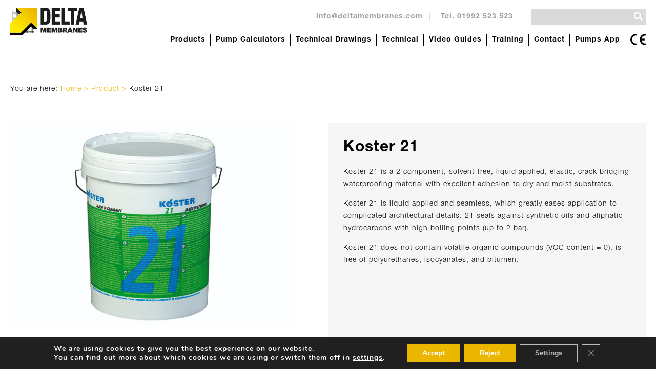

--- FILE ---
content_type: text/html; charset=UTF-8
request_url: https://www.deltamembranes.com/products/koster-21/
body_size: 24442
content:
<!DOCTYPE html>
<html lang="en-GB">
    <head>
        <title>Koster 21 - Delta Membranes</title>
        <meta charset="UTF-8">
<script type="text/javascript">
/* <![CDATA[ */
var gform;gform||(document.addEventListener("gform_main_scripts_loaded",function(){gform.scriptsLoaded=!0}),document.addEventListener("gform/theme/scripts_loaded",function(){gform.themeScriptsLoaded=!0}),window.addEventListener("DOMContentLoaded",function(){gform.domLoaded=!0}),gform={domLoaded:!1,scriptsLoaded:!1,themeScriptsLoaded:!1,isFormEditor:()=>"function"==typeof InitializeEditor,callIfLoaded:function(o){return!(!gform.domLoaded||!gform.scriptsLoaded||!gform.themeScriptsLoaded&&!gform.isFormEditor()||(gform.isFormEditor()&&console.warn("The use of gform.initializeOnLoaded() is deprecated in the form editor context and will be removed in Gravity Forms 3.1."),o(),0))},initializeOnLoaded:function(o){gform.callIfLoaded(o)||(document.addEventListener("gform_main_scripts_loaded",()=>{gform.scriptsLoaded=!0,gform.callIfLoaded(o)}),document.addEventListener("gform/theme/scripts_loaded",()=>{gform.themeScriptsLoaded=!0,gform.callIfLoaded(o)}),window.addEventListener("DOMContentLoaded",()=>{gform.domLoaded=!0,gform.callIfLoaded(o)}))},hooks:{action:{},filter:{}},addAction:function(o,r,e,t){gform.addHook("action",o,r,e,t)},addFilter:function(o,r,e,t){gform.addHook("filter",o,r,e,t)},doAction:function(o){gform.doHook("action",o,arguments)},applyFilters:function(o){return gform.doHook("filter",o,arguments)},removeAction:function(o,r){gform.removeHook("action",o,r)},removeFilter:function(o,r,e){gform.removeHook("filter",o,r,e)},addHook:function(o,r,e,t,n){null==gform.hooks[o][r]&&(gform.hooks[o][r]=[]);var d=gform.hooks[o][r];null==n&&(n=r+"_"+d.length),gform.hooks[o][r].push({tag:n,callable:e,priority:t=null==t?10:t})},doHook:function(r,o,e){var t;if(e=Array.prototype.slice.call(e,1),null!=gform.hooks[r][o]&&((o=gform.hooks[r][o]).sort(function(o,r){return o.priority-r.priority}),o.forEach(function(o){"function"!=typeof(t=o.callable)&&(t=window[t]),"action"==r?t.apply(null,e):e[0]=t.apply(null,e)})),"filter"==r)return e[0]},removeHook:function(o,r,t,n){var e;null!=gform.hooks[o][r]&&(e=(e=gform.hooks[o][r]).filter(function(o,r,e){return!!(null!=n&&n!=o.tag||null!=t&&t!=o.priority)}),gform.hooks[o][r]=e)}});
/* ]]> */
</script>

        <meta name="viewport" content="width=device-width">
        <meta name="format-detection" content="telephone=no">
        <!-- Global site tag (gtag.js) - Google Analytics -->
        <script async src="https://www.googletagmanager.com/gtag/js?id=UA-1379915-38"></script>
        <script>
            window.dataLayer = window.dataLayer || [];
            function gtag(){dataLayer.push(arguments);}
            gtag('js', new Date());
            gtag('config', 'UA-1379915-38');
        </script>
        <meta name='robots' content='index, follow, max-image-preview:large, max-snippet:-1, max-video-preview:-1' />

	<!-- This site is optimized with the Yoast SEO plugin v26.7 - https://yoast.com/wordpress/plugins/seo/ -->
	<meta name="description" content="Koster 21 is a liquid applied multi-purpose waterproofing coating with excellent adhesion to dry and moist substrates. Fast curing and highly flexible." />
	<link rel="canonical" href="https://www.deltamembranes.com/products/koster-21/" />
	<meta property="og:locale" content="en_GB" />
	<meta property="og:type" content="article" />
	<meta property="og:title" content="Koster 21 - Delta Membranes" />
	<meta property="og:description" content="Koster 21 is a liquid applied multi-purpose waterproofing coating with excellent adhesion to dry and moist substrates. Fast curing and highly flexible." />
	<meta property="og:url" content="https://www.deltamembranes.com/products/koster-21/" />
	<meta property="og:site_name" content="Delta Membranes" />
	<meta property="article:modified_time" content="2025-02-25T13:22:59+00:00" />
	<meta property="og:image" content="https://www.deltamembranes.com/app/uploads/2018/11/Koster-21.jpg" />
	<meta property="og:image:width" content="700" />
	<meta property="og:image:height" content="500" />
	<meta property="og:image:type" content="image/jpeg" />
	<meta name="twitter:card" content="summary_large_image" />
	<meta name="twitter:label1" content="Estimated reading time" />
	<meta name="twitter:data1" content="1 minute" />
	<script type="application/ld+json" class="yoast-schema-graph">{"@context":"https://schema.org","@graph":[{"@type":"WebPage","@id":"https://www.deltamembranes.com/products/koster-21/","url":"https://www.deltamembranes.com/products/koster-21/","name":"Koster 21 - Delta Membranes","isPartOf":{"@id":"https://www.deltamembranes.com/#website"},"primaryImageOfPage":{"@id":"https://www.deltamembranes.com/products/koster-21/#primaryimage"},"image":{"@id":"https://www.deltamembranes.com/products/koster-21/#primaryimage"},"thumbnailUrl":"https://www.deltamembranes.com/app/uploads/2018/11/Koster-21.jpg","datePublished":"2018-11-26T15:16:58+00:00","dateModified":"2025-02-25T13:22:59+00:00","description":"Koster 21 is a liquid applied multi-purpose waterproofing coating with excellent adhesion to dry and moist substrates. Fast curing and highly flexible.","breadcrumb":{"@id":"https://www.deltamembranes.com/products/koster-21/#breadcrumb"},"inLanguage":"en-GB","potentialAction":[{"@type":"ReadAction","target":["https://www.deltamembranes.com/products/koster-21/"]}]},{"@type":"ImageObject","inLanguage":"en-GB","@id":"https://www.deltamembranes.com/products/koster-21/#primaryimage","url":"https://www.deltamembranes.com/app/uploads/2018/11/Koster-21.jpg","contentUrl":"https://www.deltamembranes.com/app/uploads/2018/11/Koster-21.jpg","width":700,"height":500,"caption":"Koster 21"},{"@type":"BreadcrumbList","@id":"https://www.deltamembranes.com/products/koster-21/#breadcrumb","itemListElement":[{"@type":"ListItem","position":1,"name":"Home","item":"https://www.deltamembranes.com/"},{"@type":"ListItem","position":2,"name":"Product","item":"https://www.deltamembranes.com/products/"},{"@type":"ListItem","position":3,"name":"Koster 21"}]},{"@type":"WebSite","@id":"https://www.deltamembranes.com/#website","url":"https://www.deltamembranes.com/","name":"Delta Membranes","description":"Basement Damp Proofing &amp; Structural Waterproofing","potentialAction":[{"@type":"SearchAction","target":{"@type":"EntryPoint","urlTemplate":"https://www.deltamembranes.com/?s={search_term_string}"},"query-input":{"@type":"PropertyValueSpecification","valueRequired":true,"valueName":"search_term_string"}}],"inLanguage":"en-GB"}]}</script>
	<!-- / Yoast SEO plugin. -->


<link rel="alternate" title="oEmbed (JSON)" type="application/json+oembed" href="https://www.deltamembranes.com/wp-json/oembed/1.0/embed?url=https%3A%2F%2Fwww.deltamembranes.com%2Fproducts%2Fkoster-21%2F" />
<link rel="alternate" title="oEmbed (XML)" type="text/xml+oembed" href="https://www.deltamembranes.com/wp-json/oembed/1.0/embed?url=https%3A%2F%2Fwww.deltamembranes.com%2Fproducts%2Fkoster-21%2F&#038;format=xml" />
<style id='wp-img-auto-sizes-contain-inline-css' type='text/css'>
img:is([sizes=auto i],[sizes^="auto," i]){contain-intrinsic-size:3000px 1500px}
/*# sourceURL=wp-img-auto-sizes-contain-inline-css */
</style>
<style id='classic-theme-styles-inline-css' type='text/css'>
/*! This file is auto-generated */
.wp-block-button__link{color:#fff;background-color:#32373c;border-radius:9999px;box-shadow:none;text-decoration:none;padding:calc(.667em + 2px) calc(1.333em + 2px);font-size:1.125em}.wp-block-file__button{background:#32373c;color:#fff;text-decoration:none}
/*# sourceURL=/wp-includes/css/classic-themes.min.css */
</style>
<link rel='stylesheet' id='deltamembranes-css' href='https://www.deltamembranes.com/app/themes/deltamembranes/assets/css/deltamembranes.css?ver=6.9' type='text/css' media='all' />
<link rel='stylesheet' id='moove_gdpr_frontend-css' href='https://www.deltamembranes.com/app/plugins/gdpr-cookie-compliance/dist/styles/gdpr-main.css?ver=5.0.9' type='text/css' media='all' />
<style id='moove_gdpr_frontend-inline-css' type='text/css'>
#moove_gdpr_cookie_modal,#moove_gdpr_cookie_info_bar,.gdpr_cookie_settings_shortcode_content{font-family:&#039;Nunito&#039;,sans-serif}#moove_gdpr_save_popup_settings_button{background-color:#373737;color:#fff}#moove_gdpr_save_popup_settings_button:hover{background-color:#000}#moove_gdpr_cookie_info_bar .moove-gdpr-info-bar-container .moove-gdpr-info-bar-content a.mgbutton,#moove_gdpr_cookie_info_bar .moove-gdpr-info-bar-container .moove-gdpr-info-bar-content button.mgbutton{background-color:#ebb600}#moove_gdpr_cookie_modal .moove-gdpr-modal-content .moove-gdpr-modal-footer-content .moove-gdpr-button-holder a.mgbutton,#moove_gdpr_cookie_modal .moove-gdpr-modal-content .moove-gdpr-modal-footer-content .moove-gdpr-button-holder button.mgbutton,.gdpr_cookie_settings_shortcode_content .gdpr-shr-button.button-green{background-color:#ebb600;border-color:#ebb600}#moove_gdpr_cookie_modal .moove-gdpr-modal-content .moove-gdpr-modal-footer-content .moove-gdpr-button-holder a.mgbutton:hover,#moove_gdpr_cookie_modal .moove-gdpr-modal-content .moove-gdpr-modal-footer-content .moove-gdpr-button-holder button.mgbutton:hover,.gdpr_cookie_settings_shortcode_content .gdpr-shr-button.button-green:hover{background-color:#fff;color:#ebb600}#moove_gdpr_cookie_modal .moove-gdpr-modal-content .moove-gdpr-modal-close i,#moove_gdpr_cookie_modal .moove-gdpr-modal-content .moove-gdpr-modal-close span.gdpr-icon{background-color:#ebb600;border:1px solid #ebb600}#moove_gdpr_cookie_info_bar span.moove-gdpr-infobar-allow-all.focus-g,#moove_gdpr_cookie_info_bar span.moove-gdpr-infobar-allow-all:focus,#moove_gdpr_cookie_info_bar button.moove-gdpr-infobar-allow-all.focus-g,#moove_gdpr_cookie_info_bar button.moove-gdpr-infobar-allow-all:focus,#moove_gdpr_cookie_info_bar span.moove-gdpr-infobar-reject-btn.focus-g,#moove_gdpr_cookie_info_bar span.moove-gdpr-infobar-reject-btn:focus,#moove_gdpr_cookie_info_bar button.moove-gdpr-infobar-reject-btn.focus-g,#moove_gdpr_cookie_info_bar button.moove-gdpr-infobar-reject-btn:focus,#moove_gdpr_cookie_info_bar span.change-settings-button.focus-g,#moove_gdpr_cookie_info_bar span.change-settings-button:focus,#moove_gdpr_cookie_info_bar button.change-settings-button.focus-g,#moove_gdpr_cookie_info_bar button.change-settings-button:focus{-webkit-box-shadow:0 0 1px 3px #ebb600;-moz-box-shadow:0 0 1px 3px #ebb600;box-shadow:0 0 1px 3px #ebb600}#moove_gdpr_cookie_modal .moove-gdpr-modal-content .moove-gdpr-modal-close i:hover,#moove_gdpr_cookie_modal .moove-gdpr-modal-content .moove-gdpr-modal-close span.gdpr-icon:hover,#moove_gdpr_cookie_info_bar span[data-href]>u.change-settings-button{color:#ebb600}#moove_gdpr_cookie_modal .moove-gdpr-modal-content .moove-gdpr-modal-left-content #moove-gdpr-menu li.menu-item-selected a span.gdpr-icon,#moove_gdpr_cookie_modal .moove-gdpr-modal-content .moove-gdpr-modal-left-content #moove-gdpr-menu li.menu-item-selected button span.gdpr-icon{color:inherit}#moove_gdpr_cookie_modal .moove-gdpr-modal-content .moove-gdpr-modal-left-content #moove-gdpr-menu li a span.gdpr-icon,#moove_gdpr_cookie_modal .moove-gdpr-modal-content .moove-gdpr-modal-left-content #moove-gdpr-menu li button span.gdpr-icon{color:inherit}#moove_gdpr_cookie_modal .gdpr-acc-link{line-height:0;font-size:0;color:transparent;position:absolute}#moove_gdpr_cookie_modal .moove-gdpr-modal-content .moove-gdpr-modal-close:hover i,#moove_gdpr_cookie_modal .moove-gdpr-modal-content .moove-gdpr-modal-left-content #moove-gdpr-menu li a,#moove_gdpr_cookie_modal .moove-gdpr-modal-content .moove-gdpr-modal-left-content #moove-gdpr-menu li button,#moove_gdpr_cookie_modal .moove-gdpr-modal-content .moove-gdpr-modal-left-content #moove-gdpr-menu li button i,#moove_gdpr_cookie_modal .moove-gdpr-modal-content .moove-gdpr-modal-left-content #moove-gdpr-menu li a i,#moove_gdpr_cookie_modal .moove-gdpr-modal-content .moove-gdpr-tab-main .moove-gdpr-tab-main-content a:hover,#moove_gdpr_cookie_info_bar.moove-gdpr-dark-scheme .moove-gdpr-info-bar-container .moove-gdpr-info-bar-content a.mgbutton:hover,#moove_gdpr_cookie_info_bar.moove-gdpr-dark-scheme .moove-gdpr-info-bar-container .moove-gdpr-info-bar-content button.mgbutton:hover,#moove_gdpr_cookie_info_bar.moove-gdpr-dark-scheme .moove-gdpr-info-bar-container .moove-gdpr-info-bar-content a:hover,#moove_gdpr_cookie_info_bar.moove-gdpr-dark-scheme .moove-gdpr-info-bar-container .moove-gdpr-info-bar-content button:hover,#moove_gdpr_cookie_info_bar.moove-gdpr-dark-scheme .moove-gdpr-info-bar-container .moove-gdpr-info-bar-content span.change-settings-button:hover,#moove_gdpr_cookie_info_bar.moove-gdpr-dark-scheme .moove-gdpr-info-bar-container .moove-gdpr-info-bar-content button.change-settings-button:hover,#moove_gdpr_cookie_info_bar.moove-gdpr-dark-scheme .moove-gdpr-info-bar-container .moove-gdpr-info-bar-content u.change-settings-button:hover,#moove_gdpr_cookie_info_bar span[data-href]>u.change-settings-button,#moove_gdpr_cookie_info_bar.moove-gdpr-dark-scheme .moove-gdpr-info-bar-container .moove-gdpr-info-bar-content a.mgbutton.focus-g,#moove_gdpr_cookie_info_bar.moove-gdpr-dark-scheme .moove-gdpr-info-bar-container .moove-gdpr-info-bar-content button.mgbutton.focus-g,#moove_gdpr_cookie_info_bar.moove-gdpr-dark-scheme .moove-gdpr-info-bar-container .moove-gdpr-info-bar-content a.focus-g,#moove_gdpr_cookie_info_bar.moove-gdpr-dark-scheme .moove-gdpr-info-bar-container .moove-gdpr-info-bar-content button.focus-g,#moove_gdpr_cookie_info_bar.moove-gdpr-dark-scheme .moove-gdpr-info-bar-container .moove-gdpr-info-bar-content a.mgbutton:focus,#moove_gdpr_cookie_info_bar.moove-gdpr-dark-scheme .moove-gdpr-info-bar-container .moove-gdpr-info-bar-content button.mgbutton:focus,#moove_gdpr_cookie_info_bar.moove-gdpr-dark-scheme .moove-gdpr-info-bar-container .moove-gdpr-info-bar-content a:focus,#moove_gdpr_cookie_info_bar.moove-gdpr-dark-scheme .moove-gdpr-info-bar-container .moove-gdpr-info-bar-content button:focus,#moove_gdpr_cookie_info_bar.moove-gdpr-dark-scheme .moove-gdpr-info-bar-container .moove-gdpr-info-bar-content span.change-settings-button.focus-g,span.change-settings-button:focus,button.change-settings-button.focus-g,button.change-settings-button:focus,#moove_gdpr_cookie_info_bar.moove-gdpr-dark-scheme .moove-gdpr-info-bar-container .moove-gdpr-info-bar-content u.change-settings-button.focus-g,#moove_gdpr_cookie_info_bar.moove-gdpr-dark-scheme .moove-gdpr-info-bar-container .moove-gdpr-info-bar-content u.change-settings-button:focus{color:#ebb600}#moove_gdpr_cookie_modal .moove-gdpr-branding.focus-g span,#moove_gdpr_cookie_modal .moove-gdpr-modal-content .moove-gdpr-tab-main a.focus-g,#moove_gdpr_cookie_modal .moove-gdpr-modal-content .moove-gdpr-tab-main .gdpr-cd-details-toggle.focus-g{color:#ebb600}#moove_gdpr_cookie_modal.gdpr_lightbox-hide{display:none}#moove_gdpr_cookie_info_bar .moove-gdpr-info-bar-container .moove-gdpr-info-bar-content a.mgbutton,#moove_gdpr_cookie_info_bar .moove-gdpr-info-bar-container .moove-gdpr-info-bar-content button.mgbutton,#moove_gdpr_cookie_modal .moove-gdpr-modal-content .moove-gdpr-modal-footer-content .moove-gdpr-button-holder a.mgbutton,#moove_gdpr_cookie_modal .moove-gdpr-modal-content .moove-gdpr-modal-footer-content .moove-gdpr-button-holder button.mgbutton,.gdpr-shr-button,#moove_gdpr_cookie_info_bar .moove-gdpr-infobar-close-btn{border-radius:0}
/*# sourceURL=moove_gdpr_frontend-inline-css */
</style>
<script type="text/javascript" src="https://www.deltamembranes.com/wp/wp-includes/js/jquery/jquery.min.js?ver=3.7.1" id="jquery-core-js"></script>
<script type="text/javascript" src="https://www.deltamembranes.com/wp/wp-includes/js/jquery/jquery-migrate.min.js?ver=3.4.1" id="jquery-migrate-js"></script>
<script type="text/javascript" src="https://www.deltamembranes.com/app/themes/deltamembranes/assets/js/main.min.js?ver=6.9" id="main-js"></script>
<link rel="https://api.w.org/" href="https://www.deltamembranes.com/wp-json/" /><link rel="EditURI" type="application/rsd+xml" title="RSD" href="https://www.deltamembranes.com/wp/xmlrpc.php?rsd" />
<link rel='shortlink' href='https://www.deltamembranes.com/?p=3237' />
		<link rel="manifest" href="https://www.deltamembranes.com/wp-json/wp/v2/web-app-manifest">
					<meta name="theme-color" content="#fff">
								<meta name="apple-mobile-web-app-capable" content="yes">
				<meta name="mobile-web-app-capable" content="yes">

				<link rel="apple-touch-startup-image" href="https://www.deltamembranes.com/app/uploads/2020/04/cropped-delta-favicon-192x192.png">

				<meta name="apple-mobile-web-app-title" content="Delta">
		<meta name="application-name" content="Delta">
		<link rel="icon" href="https://www.deltamembranes.com/app/uploads/2020/04/cropped-delta-favicon-32x32.png" sizes="32x32" />
<link rel="icon" href="https://www.deltamembranes.com/app/uploads/2020/04/cropped-delta-favicon-192x192.png" sizes="192x192" />
<link rel="apple-touch-icon" href="https://www.deltamembranes.com/app/uploads/2020/04/cropped-delta-favicon-180x180.png" />
<meta name="msapplication-TileImage" content="https://www.deltamembranes.com/app/uploads/2020/04/cropped-delta-favicon-270x270.png" />
		<style type="text/css" id="wp-custom-css">
			@media only screen and (max-width: 1099px) {
	.mega-menu__nav-item {
		flex: 0 0 100%;
		max-width: 100%;
	}
}

.prdt__form {
	padding: 0 15px;
}

@media only screen and (min-width: 768px) {
	.staff {
		margin: 10px 15px;
	}
}

.section__text {
	word-break: break-word;
}		</style>
		    <style id='global-styles-inline-css' type='text/css'>
:root{--wp--preset--aspect-ratio--square: 1;--wp--preset--aspect-ratio--4-3: 4/3;--wp--preset--aspect-ratio--3-4: 3/4;--wp--preset--aspect-ratio--3-2: 3/2;--wp--preset--aspect-ratio--2-3: 2/3;--wp--preset--aspect-ratio--16-9: 16/9;--wp--preset--aspect-ratio--9-16: 9/16;--wp--preset--color--black: #000000;--wp--preset--color--cyan-bluish-gray: #abb8c3;--wp--preset--color--white: #ffffff;--wp--preset--color--pale-pink: #f78da7;--wp--preset--color--vivid-red: #cf2e2e;--wp--preset--color--luminous-vivid-orange: #ff6900;--wp--preset--color--luminous-vivid-amber: #fcb900;--wp--preset--color--light-green-cyan: #7bdcb5;--wp--preset--color--vivid-green-cyan: #00d084;--wp--preset--color--pale-cyan-blue: #8ed1fc;--wp--preset--color--vivid-cyan-blue: #0693e3;--wp--preset--color--vivid-purple: #9b51e0;--wp--preset--gradient--vivid-cyan-blue-to-vivid-purple: linear-gradient(135deg,rgb(6,147,227) 0%,rgb(155,81,224) 100%);--wp--preset--gradient--light-green-cyan-to-vivid-green-cyan: linear-gradient(135deg,rgb(122,220,180) 0%,rgb(0,208,130) 100%);--wp--preset--gradient--luminous-vivid-amber-to-luminous-vivid-orange: linear-gradient(135deg,rgb(252,185,0) 0%,rgb(255,105,0) 100%);--wp--preset--gradient--luminous-vivid-orange-to-vivid-red: linear-gradient(135deg,rgb(255,105,0) 0%,rgb(207,46,46) 100%);--wp--preset--gradient--very-light-gray-to-cyan-bluish-gray: linear-gradient(135deg,rgb(238,238,238) 0%,rgb(169,184,195) 100%);--wp--preset--gradient--cool-to-warm-spectrum: linear-gradient(135deg,rgb(74,234,220) 0%,rgb(151,120,209) 20%,rgb(207,42,186) 40%,rgb(238,44,130) 60%,rgb(251,105,98) 80%,rgb(254,248,76) 100%);--wp--preset--gradient--blush-light-purple: linear-gradient(135deg,rgb(255,206,236) 0%,rgb(152,150,240) 100%);--wp--preset--gradient--blush-bordeaux: linear-gradient(135deg,rgb(254,205,165) 0%,rgb(254,45,45) 50%,rgb(107,0,62) 100%);--wp--preset--gradient--luminous-dusk: linear-gradient(135deg,rgb(255,203,112) 0%,rgb(199,81,192) 50%,rgb(65,88,208) 100%);--wp--preset--gradient--pale-ocean: linear-gradient(135deg,rgb(255,245,203) 0%,rgb(182,227,212) 50%,rgb(51,167,181) 100%);--wp--preset--gradient--electric-grass: linear-gradient(135deg,rgb(202,248,128) 0%,rgb(113,206,126) 100%);--wp--preset--gradient--midnight: linear-gradient(135deg,rgb(2,3,129) 0%,rgb(40,116,252) 100%);--wp--preset--font-size--small: 13px;--wp--preset--font-size--medium: 20px;--wp--preset--font-size--large: 36px;--wp--preset--font-size--x-large: 42px;--wp--preset--spacing--20: 0.44rem;--wp--preset--spacing--30: 0.67rem;--wp--preset--spacing--40: 1rem;--wp--preset--spacing--50: 1.5rem;--wp--preset--spacing--60: 2.25rem;--wp--preset--spacing--70: 3.38rem;--wp--preset--spacing--80: 5.06rem;--wp--preset--shadow--natural: 6px 6px 9px rgba(0, 0, 0, 0.2);--wp--preset--shadow--deep: 12px 12px 50px rgba(0, 0, 0, 0.4);--wp--preset--shadow--sharp: 6px 6px 0px rgba(0, 0, 0, 0.2);--wp--preset--shadow--outlined: 6px 6px 0px -3px rgb(255, 255, 255), 6px 6px rgb(0, 0, 0);--wp--preset--shadow--crisp: 6px 6px 0px rgb(0, 0, 0);}:where(.is-layout-flex){gap: 0.5em;}:where(.is-layout-grid){gap: 0.5em;}body .is-layout-flex{display: flex;}.is-layout-flex{flex-wrap: wrap;align-items: center;}.is-layout-flex > :is(*, div){margin: 0;}body .is-layout-grid{display: grid;}.is-layout-grid > :is(*, div){margin: 0;}:where(.wp-block-columns.is-layout-flex){gap: 2em;}:where(.wp-block-columns.is-layout-grid){gap: 2em;}:where(.wp-block-post-template.is-layout-flex){gap: 1.25em;}:where(.wp-block-post-template.is-layout-grid){gap: 1.25em;}.has-black-color{color: var(--wp--preset--color--black) !important;}.has-cyan-bluish-gray-color{color: var(--wp--preset--color--cyan-bluish-gray) !important;}.has-white-color{color: var(--wp--preset--color--white) !important;}.has-pale-pink-color{color: var(--wp--preset--color--pale-pink) !important;}.has-vivid-red-color{color: var(--wp--preset--color--vivid-red) !important;}.has-luminous-vivid-orange-color{color: var(--wp--preset--color--luminous-vivid-orange) !important;}.has-luminous-vivid-amber-color{color: var(--wp--preset--color--luminous-vivid-amber) !important;}.has-light-green-cyan-color{color: var(--wp--preset--color--light-green-cyan) !important;}.has-vivid-green-cyan-color{color: var(--wp--preset--color--vivid-green-cyan) !important;}.has-pale-cyan-blue-color{color: var(--wp--preset--color--pale-cyan-blue) !important;}.has-vivid-cyan-blue-color{color: var(--wp--preset--color--vivid-cyan-blue) !important;}.has-vivid-purple-color{color: var(--wp--preset--color--vivid-purple) !important;}.has-black-background-color{background-color: var(--wp--preset--color--black) !important;}.has-cyan-bluish-gray-background-color{background-color: var(--wp--preset--color--cyan-bluish-gray) !important;}.has-white-background-color{background-color: var(--wp--preset--color--white) !important;}.has-pale-pink-background-color{background-color: var(--wp--preset--color--pale-pink) !important;}.has-vivid-red-background-color{background-color: var(--wp--preset--color--vivid-red) !important;}.has-luminous-vivid-orange-background-color{background-color: var(--wp--preset--color--luminous-vivid-orange) !important;}.has-luminous-vivid-amber-background-color{background-color: var(--wp--preset--color--luminous-vivid-amber) !important;}.has-light-green-cyan-background-color{background-color: var(--wp--preset--color--light-green-cyan) !important;}.has-vivid-green-cyan-background-color{background-color: var(--wp--preset--color--vivid-green-cyan) !important;}.has-pale-cyan-blue-background-color{background-color: var(--wp--preset--color--pale-cyan-blue) !important;}.has-vivid-cyan-blue-background-color{background-color: var(--wp--preset--color--vivid-cyan-blue) !important;}.has-vivid-purple-background-color{background-color: var(--wp--preset--color--vivid-purple) !important;}.has-black-border-color{border-color: var(--wp--preset--color--black) !important;}.has-cyan-bluish-gray-border-color{border-color: var(--wp--preset--color--cyan-bluish-gray) !important;}.has-white-border-color{border-color: var(--wp--preset--color--white) !important;}.has-pale-pink-border-color{border-color: var(--wp--preset--color--pale-pink) !important;}.has-vivid-red-border-color{border-color: var(--wp--preset--color--vivid-red) !important;}.has-luminous-vivid-orange-border-color{border-color: var(--wp--preset--color--luminous-vivid-orange) !important;}.has-luminous-vivid-amber-border-color{border-color: var(--wp--preset--color--luminous-vivid-amber) !important;}.has-light-green-cyan-border-color{border-color: var(--wp--preset--color--light-green-cyan) !important;}.has-vivid-green-cyan-border-color{border-color: var(--wp--preset--color--vivid-green-cyan) !important;}.has-pale-cyan-blue-border-color{border-color: var(--wp--preset--color--pale-cyan-blue) !important;}.has-vivid-cyan-blue-border-color{border-color: var(--wp--preset--color--vivid-cyan-blue) !important;}.has-vivid-purple-border-color{border-color: var(--wp--preset--color--vivid-purple) !important;}.has-vivid-cyan-blue-to-vivid-purple-gradient-background{background: var(--wp--preset--gradient--vivid-cyan-blue-to-vivid-purple) !important;}.has-light-green-cyan-to-vivid-green-cyan-gradient-background{background: var(--wp--preset--gradient--light-green-cyan-to-vivid-green-cyan) !important;}.has-luminous-vivid-amber-to-luminous-vivid-orange-gradient-background{background: var(--wp--preset--gradient--luminous-vivid-amber-to-luminous-vivid-orange) !important;}.has-luminous-vivid-orange-to-vivid-red-gradient-background{background: var(--wp--preset--gradient--luminous-vivid-orange-to-vivid-red) !important;}.has-very-light-gray-to-cyan-bluish-gray-gradient-background{background: var(--wp--preset--gradient--very-light-gray-to-cyan-bluish-gray) !important;}.has-cool-to-warm-spectrum-gradient-background{background: var(--wp--preset--gradient--cool-to-warm-spectrum) !important;}.has-blush-light-purple-gradient-background{background: var(--wp--preset--gradient--blush-light-purple) !important;}.has-blush-bordeaux-gradient-background{background: var(--wp--preset--gradient--blush-bordeaux) !important;}.has-luminous-dusk-gradient-background{background: var(--wp--preset--gradient--luminous-dusk) !important;}.has-pale-ocean-gradient-background{background: var(--wp--preset--gradient--pale-ocean) !important;}.has-electric-grass-gradient-background{background: var(--wp--preset--gradient--electric-grass) !important;}.has-midnight-gradient-background{background: var(--wp--preset--gradient--midnight) !important;}.has-small-font-size{font-size: var(--wp--preset--font-size--small) !important;}.has-medium-font-size{font-size: var(--wp--preset--font-size--medium) !important;}.has-large-font-size{font-size: var(--wp--preset--font-size--large) !important;}.has-x-large-font-size{font-size: var(--wp--preset--font-size--x-large) !important;}
/*# sourceURL=global-styles-inline-css */
</style>
<link rel='stylesheet' id='gforms_reset_css-css' href='https://www.deltamembranes.com/app/plugins/gravityforms/legacy/css/formreset.min.css?ver=2.9.25' type='text/css' media='all' />
<link rel='stylesheet' id='gforms_formsmain_css-css' href='https://www.deltamembranes.com/app/plugins/gravityforms/legacy/css/formsmain.min.css?ver=2.9.25' type='text/css' media='all' />
<link rel='stylesheet' id='gforms_ready_class_css-css' href='https://www.deltamembranes.com/app/plugins/gravityforms/legacy/css/readyclass.min.css?ver=2.9.25' type='text/css' media='all' />
<link rel='stylesheet' id='gforms_browsers_css-css' href='https://www.deltamembranes.com/app/plugins/gravityforms/legacy/css/browsers.min.css?ver=2.9.25' type='text/css' media='all' />
</head>

    <body class="wp-singular products-template-default single single-products postid-3237 wp-theme-deltamembranes">

    <svg aria-hidden="true" style="position: absolute; width: 0; height: 0; overflow: hidden;" version="1.1" xmlns="http://www.w3.org/2000/svg" xmlns:xlink="http://www.w3.org/1999/xlink">
<defs>
<symbol id="icon-file-text" viewBox="0 0 24 24">
<title>file-text</title>
<path d="M20.9 7.6c-0.1-0.1-0.1-0.2-0.2-0.3l-6-6c-0.1-0.1-0.2-0.2-0.3-0.2-0.1-0.1-0.3-0.1-0.4-0.1h-8c-1.7 0-3 1.3-3 3v16c0 1.7 1.3 3 3 3h12c1.7 0 3-1.3 3-3v-12c0-0.1 0-0.3-0.1-0.4zM15 4.4l2.6 2.6h-2.6v-2.6zM18 21h-12c-0.6 0-1-0.4-1-1v-16c0-0.6 0.4-1 1-1h7v5c0 0.6 0.4 1 1 1h5v11c0 0.6-0.4 1-1 1z"></path>
<path d="M16 12h-8c-0.6 0-1 0.4-1 1s0.4 1 1 1h8c0.6 0 1-0.4 1-1s-0.4-1-1-1z"></path>
<path d="M16 16h-8c-0.6 0-1 0.4-1 1s0.4 1 1 1h8c0.6 0 1-0.4 1-1s-0.4-1-1-1z"></path>
<path d="M8 10h2c0.6 0 1-0.4 1-1s-0.4-1-1-1h-2c-0.6 0-1 0.4-1 1s0.4 1 1 1z"></path>
</symbol>
<symbol id="icon-picture_as_pdf" viewBox="0 0 24 24">
<title>picture_as_pdf</title>
<path d="M14.016 11.484v-3h0.984v3h-0.984zM3.984 6v14.016h14.016v1.969h-14.016c-1.078 0-1.969-0.891-1.969-1.969v-14.016h1.969zM9 9.516v-1.031h0.984v1.031h-0.984zM20.484 8.484v-1.5h-3v6h1.5v-1.969h1.5v-1.5h-1.5v-1.031h1.5zM16.5 11.484v-3c0-0.844-0.656-1.5-1.5-1.5h-2.484v6h2.484c0.844 0 1.5-0.656 1.5-1.5zM11.484 9.516v-1.031c0-0.844-0.656-1.5-1.5-1.5h-2.484v6h1.5v-1.969h0.984c0.844 0 1.5-0.656 1.5-1.5zM20.016 2.016c1.078 0 1.969 0.891 1.969 1.969v12c0 1.078-0.891 2.016-1.969 2.016h-12c-1.078 0-2.016-0.938-2.016-2.016v-12c0-1.078 0.938-1.969 2.016-1.969h12z"></path>
</symbol>
<symbol id="icon-file-pdf-o" viewBox="0 0 24 28">
<title>file-pdf-o</title>
<path d="M22.937 5.938c0.578 0.578 1.062 1.734 1.062 2.562v18c0 0.828-0.672 1.5-1.5 1.5h-21c-0.828 0-1.5-0.672-1.5-1.5v-25c0-0.828 0.672-1.5 1.5-1.5h14c0.828 0 1.984 0.484 2.562 1.062zM16 2.125v5.875h5.875c-0.094-0.266-0.234-0.531-0.344-0.641l-4.891-4.891c-0.109-0.109-0.375-0.25-0.641-0.344zM22 26v-16h-6.5c-0.828 0-1.5-0.672-1.5-1.5v-6.5h-12v24h20zM13.969 16.734c0.391 0.313 0.828 0.594 1.312 0.875 0.656-0.078 1.266-0.109 1.828-0.109 1.047 0 2.375 0.125 2.766 0.766 0.109 0.156 0.203 0.438 0.031 0.812-0.016 0.016-0.031 0.047-0.047 0.063v0.016c-0.047 0.281-0.281 0.594-1.109 0.594-1 0-2.516-0.453-3.828-1.141-2.172 0.234-4.453 0.719-6.125 1.297-1.609 2.75-2.844 4.094-3.781 4.094-0.156 0-0.297-0.031-0.438-0.109l-0.375-0.187c-0.047-0.016-0.063-0.047-0.094-0.078-0.078-0.078-0.141-0.25-0.094-0.562 0.156-0.719 1-1.922 2.938-2.938 0.125-0.078 0.281-0.031 0.359 0.094 0.016 0.016 0.031 0.047 0.031 0.063 0.484-0.797 1.047-1.813 1.672-3.078 0.703-1.406 1.25-2.781 1.625-4.094-0.5-1.703-0.656-3.453-0.375-4.484 0.109-0.391 0.344-0.625 0.656-0.625h0.344c0.234 0 0.422 0.078 0.547 0.234 0.187 0.219 0.234 0.562 0.141 1.062-0.016 0.047-0.031 0.094-0.063 0.125 0.016 0.047 0.016 0.078 0.016 0.125v0.469c-0.016 0.984-0.031 1.922-0.219 3 0.547 1.641 1.359 2.969 2.281 3.719zM4.969 23.156c0.469-0.219 1.141-0.891 2.141-2.469-1.172 0.906-1.906 1.937-2.141 2.469zM11.188 8.781c-0.156 0.438-0.156 1.188-0.031 2.063 0.047-0.25 0.078-0.484 0.109-0.688 0.031-0.266 0.078-0.484 0.109-0.672 0.016-0.047 0.031-0.078 0.063-0.125-0.016-0.016-0.016-0.047-0.031-0.078-0.016-0.281-0.109-0.453-0.203-0.562 0 0.031-0.016 0.047-0.016 0.063zM9.25 19.109c1.375-0.547 2.906-0.984 4.438-1.266-0.156-0.125-0.313-0.234-0.453-0.359-0.766-0.672-1.453-1.609-1.984-2.75-0.297 0.953-0.734 1.969-1.297 3.078-0.234 0.438-0.469 0.875-0.703 1.297zM19.344 18.859c-0.078-0.078-0.484-0.375-2.188-0.375 0.766 0.281 1.469 0.438 1.937 0.438 0.141 0 0.219 0 0.281-0.016 0-0.016-0.016-0.031-0.031-0.047z"></path>
</symbol>
<symbol id="icon-play-circle" viewBox="0 0 24 28">
<title>play-circle</title>
<path d="M12 2c6.625 0 12 5.375 12 12s-5.375 12-12 12-12-5.375-12-12 5.375-12 12-12zM18 14.859c0.313-0.172 0.5-0.5 0.5-0.859s-0.187-0.688-0.5-0.859l-8.5-5c-0.297-0.187-0.688-0.187-1-0.016-0.313 0.187-0.5 0.516-0.5 0.875v10c0 0.359 0.187 0.688 0.5 0.875 0.156 0.078 0.328 0.125 0.5 0.125s0.344-0.047 0.5-0.141z"></path>
</symbol>
<symbol id="icon-long-arrow-right" viewBox="0 0 27 28">
<title>long-arrow-right</title>
<path d="M27 13.953c0 0.141-0.063 0.281-0.156 0.375l-6 5.531c-0.156 0.141-0.359 0.172-0.547 0.094-0.172-0.078-0.297-0.25-0.297-0.453v-3.5h-19.5c-0.281 0-0.5-0.219-0.5-0.5v-3c0-0.281 0.219-0.5 0.5-0.5h19.5v-3.5c0-0.203 0.109-0.375 0.297-0.453s0.391-0.047 0.547 0.078l6 5.469c0.094 0.094 0.156 0.219 0.156 0.359v0z"></path>
</symbol>
<symbol id="icon-angle-left" viewBox="0 0 11 28">
<title>angle-left</title>
<path d="M9.797 8.5c0 0.125-0.063 0.266-0.156 0.359l-6.141 6.141 6.141 6.141c0.094 0.094 0.156 0.234 0.156 0.359s-0.063 0.266-0.156 0.359l-0.781 0.781c-0.094 0.094-0.234 0.156-0.359 0.156s-0.266-0.063-0.359-0.156l-7.281-7.281c-0.094-0.094-0.156-0.234-0.156-0.359s0.063-0.266 0.156-0.359l7.281-7.281c0.094-0.094 0.234-0.156 0.359-0.156s0.266 0.063 0.359 0.156l0.781 0.781c0.094 0.094 0.156 0.219 0.156 0.359z"></path>
</symbol>
<symbol id="icon-angle-right" viewBox="0 0 9 28">
<title>angle-right</title>
<path d="M9.297 15c0 0.125-0.063 0.266-0.156 0.359l-7.281 7.281c-0.094 0.094-0.234 0.156-0.359 0.156s-0.266-0.063-0.359-0.156l-0.781-0.781c-0.094-0.094-0.156-0.219-0.156-0.359 0-0.125 0.063-0.266 0.156-0.359l6.141-6.141-6.141-6.141c-0.094-0.094-0.156-0.234-0.156-0.359s0.063-0.266 0.156-0.359l0.781-0.781c0.094-0.094 0.234-0.156 0.359-0.156s0.266 0.063 0.359 0.156l7.281 7.281c0.094 0.094 0.156 0.234 0.156 0.359z"></path>
</symbol>
<symbol id="icon-youtube-square" viewBox="0 0 24 28">
<title>youtube-square</title>
<path d="M14.359 20.359v-2.453c0-0.516-0.156-0.781-0.453-0.781-0.172 0-0.344 0.078-0.516 0.25v3.5c0.172 0.172 0.344 0.25 0.516 0.25 0.297 0 0.453-0.25 0.453-0.766zM17.234 18.453h1.031v-0.531c0-0.531-0.172-0.797-0.516-0.797s-0.516 0.266-0.516 0.797v0.531zM8.313 14.297v1.094h-1.25v6.609h-1.156v-6.609h-1.219v-1.094h3.625zM11.453 16.266v5.734h-1.047v-0.625c-0.406 0.469-0.797 0.703-1.188 0.703-0.328 0-0.562-0.141-0.656-0.438-0.063-0.172-0.094-0.438-0.094-0.844v-4.531h1.031v4.219c0 0.234 0 0.375 0.016 0.406 0.016 0.156 0.094 0.234 0.234 0.234 0.219 0 0.422-0.156 0.656-0.484v-4.375h1.047zM15.391 18v2.281c0 0.516-0.031 0.906-0.109 1.141-0.125 0.438-0.406 0.656-0.828 0.656-0.359 0-0.719-0.219-1.062-0.641v0.562h-1.047v-7.703h1.047v2.516c0.328-0.406 0.688-0.625 1.062-0.625 0.422 0 0.703 0.219 0.828 0.656 0.078 0.234 0.109 0.609 0.109 1.156zM19.313 20.016v0.141c0 0.344-0.016 0.562-0.031 0.672-0.031 0.234-0.109 0.438-0.234 0.625-0.281 0.422-0.719 0.625-1.25 0.625-0.547 0-0.969-0.203-1.266-0.594-0.219-0.281-0.328-0.734-0.328-1.344v-2.016c0-0.609 0.094-1.047 0.313-1.344 0.297-0.391 0.719-0.594 1.25-0.594 0.516 0 0.938 0.203 1.219 0.594 0.219 0.297 0.328 0.734 0.328 1.344v1.188h-2.078v1.016c0 0.531 0.172 0.797 0.531 0.797 0.25 0 0.406-0.141 0.469-0.406 0-0.063 0.016-0.297 0.016-0.703h1.062zM12.266 7.141v2.438c0 0.531-0.172 0.797-0.5 0.797-0.344 0-0.5-0.266-0.5-0.797v-2.438c0-0.531 0.156-0.812 0.5-0.812 0.328 0 0.5 0.281 0.5 0.812zM20.594 18.281v0c0-1.344 0-2.766-0.297-4.062-0.219-0.922-0.969-1.594-1.859-1.687-2.125-0.234-4.281-0.234-6.438-0.234-2.141 0-4.297 0-6.422 0.234-0.906 0.094-1.656 0.766-1.859 1.687-0.297 1.297-0.313 2.719-0.313 4.062v0c0 1.328 0 2.75 0.313 4.062 0.203 0.906 0.953 1.578 1.844 1.687 2.141 0.234 4.297 0.234 6.438 0.234s4.297 0 6.438-0.234c0.891-0.109 1.641-0.781 1.844-1.687 0.313-1.313 0.313-2.734 0.313-4.062zM8.797 8.109l1.406-4.625h-1.172l-0.797 3.047-0.828-3.047h-1.219c0.234 0.719 0.5 1.437 0.734 2.156 0.375 1.094 0.609 1.906 0.719 2.469v3.141h1.156v-3.141zM13.312 9.375v-2.031c0-0.609-0.109-1.062-0.328-1.359-0.297-0.391-0.703-0.594-1.219-0.594-0.531 0-0.938 0.203-1.219 0.594-0.219 0.297-0.328 0.75-0.328 1.359v2.031c0 0.609 0.109 1.062 0.328 1.359 0.281 0.391 0.688 0.594 1.219 0.594 0.516 0 0.922-0.203 1.219-0.594 0.219-0.281 0.328-0.75 0.328-1.359zM16.141 11.25h1.047v-5.781h-1.047v4.422c-0.234 0.328-0.453 0.484-0.656 0.484-0.141 0-0.234-0.078-0.25-0.25-0.016-0.031-0.016-0.156-0.016-0.406v-4.25h-1.047v4.578c0 0.406 0.031 0.672 0.094 0.859 0.109 0.281 0.344 0.422 0.672 0.422 0.391 0 0.781-0.234 1.203-0.703v0.625zM24 6.5v15c0 2.484-2.016 4.5-4.5 4.5h-15c-2.484 0-4.5-2.016-4.5-4.5v-15c0-2.484 2.016-4.5 4.5-4.5h15c2.484 0 4.5 2.016 4.5 4.5z"></path>
</symbol>
<symbol id="icon-linkedin-square" viewBox="0 0 24 28">
<title>linkedin-square</title>
<path d="M3.703 22.094h3.609v-10.844h-3.609v10.844zM7.547 7.906c-0.016-1.062-0.781-1.875-2.016-1.875s-2.047 0.812-2.047 1.875c0 1.031 0.781 1.875 2 1.875h0.016c1.266 0 2.047-0.844 2.047-1.875zM16.688 22.094h3.609v-6.219c0-3.328-1.781-4.875-4.156-4.875-1.937 0-2.797 1.078-3.266 1.828h0.031v-1.578h-3.609s0.047 1.016 0 10.844v0h3.609v-6.062c0-0.313 0.016-0.641 0.109-0.875 0.266-0.641 0.859-1.313 1.859-1.313 1.297 0 1.813 0.984 1.813 2.453v5.797zM24 6.5v15c0 2.484-2.016 4.5-4.5 4.5h-15c-2.484 0-4.5-2.016-4.5-4.5v-15c0-2.484 2.016-4.5 4.5-4.5h15c2.484 0 4.5 2.016 4.5 4.5z"></path>
</symbol>
<symbol id="icon-twitter" viewBox="0 0 26 28">
<title>twitter</title>
<path d="M25.312 6.375c-0.688 1-1.547 1.891-2.531 2.609 0.016 0.219 0.016 0.438 0.016 0.656 0 6.672-5.078 14.359-14.359 14.359-2.859 0-5.516-0.828-7.75-2.266 0.406 0.047 0.797 0.063 1.219 0.063 2.359 0 4.531-0.797 6.266-2.156-2.219-0.047-4.078-1.5-4.719-3.5 0.313 0.047 0.625 0.078 0.953 0.078 0.453 0 0.906-0.063 1.328-0.172-2.312-0.469-4.047-2.5-4.047-4.953v-0.063c0.672 0.375 1.453 0.609 2.281 0.641-1.359-0.906-2.25-2.453-2.25-4.203 0-0.938 0.25-1.797 0.688-2.547 2.484 3.062 6.219 5.063 10.406 5.281-0.078-0.375-0.125-0.766-0.125-1.156 0-2.781 2.25-5.047 5.047-5.047 1.453 0 2.766 0.609 3.687 1.594 1.141-0.219 2.234-0.641 3.203-1.219-0.375 1.172-1.172 2.156-2.219 2.781 1.016-0.109 2-0.391 2.906-0.781z"></path>
</symbol>
<symbol id="icon-facebook" viewBox="0 0 16 28">
<title>facebook</title>
<path d="M14.984 0.187v4.125h-2.453c-1.922 0-2.281 0.922-2.281 2.25v2.953h4.578l-0.609 4.625h-3.969v11.859h-4.781v-11.859h-3.984v-4.625h3.984v-3.406c0-3.953 2.422-6.109 5.953-6.109 1.687 0 3.141 0.125 3.563 0.187z"></path>
</symbol>
<symbol id="icon-map-marker" viewBox="0 0 16 28">
<title>map-marker</title>
<path d="M12 10c0-2.203-1.797-4-4-4s-4 1.797-4 4 1.797 4 4 4 4-1.797 4-4zM16 10c0 0.953-0.109 1.937-0.516 2.797l-5.688 12.094c-0.328 0.688-1.047 1.109-1.797 1.109s-1.469-0.422-1.781-1.109l-5.703-12.094c-0.406-0.859-0.516-1.844-0.516-2.797 0-4.422 3.578-8 8-8s8 3.578 8 8z"></path>
</symbol>
<symbol id="icon-phone" viewBox="0 0 22 28">
<title>phone</title>
<path d="M22 19.375c0 0.562-0.25 1.656-0.484 2.172-0.328 0.766-1.203 1.266-1.906 1.656-0.922 0.5-1.859 0.797-2.906 0.797-1.453 0-2.766-0.594-4.094-1.078-0.953-0.344-1.875-0.766-2.734-1.297-2.656-1.641-5.859-4.844-7.5-7.5-0.531-0.859-0.953-1.781-1.297-2.734-0.484-1.328-1.078-2.641-1.078-4.094 0-1.047 0.297-1.984 0.797-2.906 0.391-0.703 0.891-1.578 1.656-1.906 0.516-0.234 1.609-0.484 2.172-0.484 0.109 0 0.219 0 0.328 0.047 0.328 0.109 0.672 0.875 0.828 1.188 0.5 0.891 0.984 1.797 1.5 2.672 0.25 0.406 0.719 0.906 0.719 1.391 0 0.953-2.828 2.344-2.828 3.187 0 0.422 0.391 0.969 0.609 1.344 1.578 2.844 3.547 4.813 6.391 6.391 0.375 0.219 0.922 0.609 1.344 0.609 0.844 0 2.234-2.828 3.187-2.828 0.484 0 0.984 0.469 1.391 0.719 0.875 0.516 1.781 1 2.672 1.5 0.313 0.156 1.078 0.5 1.188 0.828 0.047 0.109 0.047 0.219 0.047 0.328z"></path>
</symbol>
<symbol id="icon-envelope-o" viewBox="0 0 28 28">
<title>envelope-o</title>
<path d="M26 23.5v-12c-0.328 0.375-0.688 0.719-1.078 1.031-2.234 1.719-4.484 3.469-6.656 5.281-1.172 0.984-2.625 2.188-4.25 2.188h-0.031c-1.625 0-3.078-1.203-4.25-2.188-2.172-1.813-4.422-3.563-6.656-5.281-0.391-0.313-0.75-0.656-1.078-1.031v12c0 0.266 0.234 0.5 0.5 0.5h23c0.266 0 0.5-0.234 0.5-0.5zM26 7.078c0-0.391 0.094-1.078-0.5-1.078h-23c-0.266 0-0.5 0.234-0.5 0.5 0 1.781 0.891 3.328 2.297 4.438 2.094 1.641 4.188 3.297 6.266 4.953 0.828 0.672 2.328 2.109 3.422 2.109h0.031c1.094 0 2.594-1.437 3.422-2.109 2.078-1.656 4.172-3.313 6.266-4.953 1.016-0.797 2.297-2.531 2.297-3.859zM28 6.5v17c0 1.375-1.125 2.5-2.5 2.5h-23c-1.375 0-2.5-1.125-2.5-2.5v-17c0-1.375 1.125-2.5 2.5-2.5h23c1.375 0 2.5 1.125 2.5 2.5z"></path>
</symbol>
<symbol id="icon-search" viewBox="0 0 26 28">
<title>search</title>
<path d="M18 13c0-3.859-3.141-7-7-7s-7 3.141-7 7 3.141 7 7 7 7-3.141 7-7zM26 26c0 1.094-0.906 2-2 2-0.531 0-1.047-0.219-1.406-0.594l-5.359-5.344c-1.828 1.266-4.016 1.937-6.234 1.937-6.078 0-11-4.922-11-11s4.922-11 11-11 11 4.922 11 11c0 2.219-0.672 4.406-1.937 6.234l5.359 5.359c0.359 0.359 0.578 0.875 0.578 1.406z"></path>
</symbol>
<symbol id="icon-close" viewBox="0 0 22 28">
<title>close</title>
<path d="M20.281 20.656c0 0.391-0.156 0.781-0.438 1.062l-2.125 2.125c-0.281 0.281-0.672 0.438-1.062 0.438s-0.781-0.156-1.062-0.438l-4.594-4.594-4.594 4.594c-0.281 0.281-0.672 0.438-1.062 0.438s-0.781-0.156-1.062-0.438l-2.125-2.125c-0.281-0.281-0.438-0.672-0.438-1.062s0.156-0.781 0.438-1.062l4.594-4.594-4.594-4.594c-0.281-0.281-0.438-0.672-0.438-1.062s0.156-0.781 0.438-1.062l2.125-2.125c0.281-0.281 0.672-0.438 1.062-0.438s0.781 0.156 1.062 0.438l4.594 4.594 4.594-4.594c0.281-0.281 0.672-0.438 1.062-0.438s0.781 0.156 1.062 0.438l2.125 2.125c0.281 0.281 0.438 0.672 0.438 1.062s-0.156 0.781-0.438 1.062l-4.594 4.594 4.594 4.594c0.281 0.281 0.438 0.672 0.438 1.062z"></path>
</symbol>
<symbol id="icon-arrow-down" viewBox="0 0 28 28">
<title>arrow-down</title>
<path d="M26.297 12.625l-11.594 11.578c-0.391 0.391-1.016 0.391-1.406 0l-11.594-11.578c-0.391-0.391-0.391-1.031 0-1.422l2.594-2.578c0.391-0.391 1.016-0.391 1.406 0l8.297 8.297 8.297-8.297c0.391-0.391 1.016-0.391 1.406 0l2.594 2.578c0.391 0.391 0.391 1.031 0 1.422z"></path>
</symbol>
<symbol id="icon-linkedin" viewBox="0 0 24 28">
<title>linkedin</title>
<path d="M5.453 9.766v15.484h-5.156v-15.484h5.156zM5.781 4.984c0.016 1.484-1.109 2.672-2.906 2.672v0h-0.031c-1.734 0-2.844-1.188-2.844-2.672 0-1.516 1.156-2.672 2.906-2.672 1.766 0 2.859 1.156 2.875 2.672zM24 16.375v8.875h-5.141v-8.281c0-2.078-0.75-3.5-2.609-3.5-1.422 0-2.266 0.953-2.641 1.875-0.125 0.344-0.172 0.797-0.172 1.266v8.641h-5.141c0.063-14.031 0-15.484 0-15.484h5.141v2.25h-0.031c0.672-1.062 1.891-2.609 4.672-2.609 3.391 0 5.922 2.219 5.922 6.969z"></path>
</symbol>
</defs>
</svg>

    <header class="header">
        <div class="header__inner">
            <div class="header__logo">
                <a href="/"><img src="https://www.deltamembranes.com/app/uploads/2018/08/delta-membranes-logo.png" alt="Delta membranes logo"></a>
            </div>
            <div class="header__nav">
                <div class="header__infos">
                    <div class="header__ctas">
                                                    <div class="header__cta"><a href="mailto:info@deltamembranes.com">info@deltamembranes.com</a></div>
                                                                             <div class="header__cta">
                                                                <a href="tel:01992523523"> Tel. 01992 523 523</a></div>
                                            </div>
                    <div class="header__search">
                        <form action="/" method="get" class="search-box">
	<label for="search-input" class="sr-only">Search</label>
    <input class="search-box__input" type="text" name="s" autocomplete="off" value="">
    <button class="search-box__button" type="submit" aria-label="Search">
        <svg class="icon icon-search"><use xlink:href="#icon-search"></use></svg>
    </button>
</form>
 
                    </div>
                </div>
                <div class="header__nav-bar">
                    <div class="header__nav-block">
                        <nav class="navigation">
                            <button type="button" class="navigation__trigger" aria-expanded="false">
                                <span class="navigation__trigger-line"></span>
                                <span class="navigation__trigger-line"></span>
                                <span class="navigation__trigger-line"></span>
                            </button>
                            <div class="header__nav-wrapper"><ul id="menu-header-menu" class="navigation__nav"><li class="navigation__nav-item navigation__nav-item--has-dropdown navigation__nav-item--has-mega-menu"><a href="https://www.deltamembranes.com/products/" class="navigation__nav-item-link" target="">Products</a><div id="mega-menu-38" class="sub-navigation mega-menu"><div class="mega-menu__wrapper"><div class="mega-menu__menu-column"><div class="menu-products-container"><ul id="menu-products" class="menu"><li class="mega-menu__nav-item"><a  href="https://www.deltamembranes.com/product-categories/type-c-cavity-drainage-waterproofing/" class="mega-menu__nav-item-link"><div class="mega-menu__nav-item-text">Type C, Cavity Drainage Waterproofing</div></a></li>
<li class="mega-menu__nav-item"><a  href="https://www.deltamembranes.com/product-categories/basement-sumps-and-drainage/" class="mega-menu__nav-item-link"><div class="mega-menu__nav-item-text">Package Pumps and Basement Drainage Systems</div></a></li>
<li class="mega-menu__nav-item"><a  href="https://www.deltamembranes.com/product-categories/koster-waterproofing/" class="mega-menu__nav-item-link"><div class="mega-menu__nav-item-text">Koster Waterproofing Systems</div></a></li>
<li class="mega-menu__nav-item"><a  href="https://www.deltamembranes.com/product-categories/delta-external-drainage-protection-systems/" class="mega-menu__nav-item-link"><div class="mega-menu__nav-item-text">External Drainage Protection Systems</div></a></li>
<li class="mega-menu__nav-item"><a  href="https://www.deltamembranes.com/product-categories/ground-gas-protection-systems/" class="mega-menu__nav-item-link"><div class="mega-menu__nav-item-text">Ground Gas Protection Systems</div></a></li>
<li class="mega-menu__nav-item"><a  href="https://www.deltamembranes.com/product-categories/damp-proofing-products/" class="mega-menu__nav-item-link"><div class="mega-menu__nav-item-text">Damp Proofing Products</div></a></li>
<li class="mega-menu__nav-item"><a  href="https://www.deltamembranes.com/product-categories/concrete-protection-and-repair/" class="mega-menu__nav-item-link"><div class="mega-menu__nav-item-text">Concrete Protection and Repair</div></a></li>
<li class="mega-menu__nav-item"><a  href="https://www.deltamembranes.com/product-categories/expansion-movement-construction-joints/" class="mega-menu__nav-item-link"><div class="mega-menu__nav-item-text">Expansion, Movement &amp; Construction Joints</div></a></li>
<li class="mega-menu__nav-item"><a  href="https://www.deltamembranes.com/product-categories/liquid-applied-systems/" class="mega-menu__nav-item-link"><div class="mega-menu__nav-item-text">Liquid Applied Waterproofing Systems</div></a></li>
<li class="mega-menu__nav-item"><a  href="https://www.deltamembranes.com/product-categories/ancillary-products/" class="mega-menu__nav-item-link"><div class="mega-menu__nav-item-text">Ancillary Products</div></a></li>
</ul></div></div></div></div></li>
<li class="navigation__nav-item navigation__nav-item--has-dropdown navigation__nav-item--has-mega-menu"><a href="/product-categories/pump-calculators/" class="navigation__nav-item-link" target="">Pump Calculators</a><div id="mega-menu-12711" class="sub-navigation mega-menu"><div class="mega-menu__wrapper"><div class="mega-menu__menu-column"><div class="menu-pump-calculators-container"><ul id="menu-pump-calculators" class="menu"><li class="mega-menu__nav-item"><a  href="https://www.deltamembranes.com/products/chamber-selection-groundwater/" class="mega-menu__nav-item-link"><div class="mega-menu__nav-item-text">Chamber selection – Groundwater</div></a></li>
<li class="mega-menu__nav-item"><a  href="https://www.deltamembranes.com/products/chamber-selection-surface-water/" class="mega-menu__nav-item-link"><div class="mega-menu__nav-item-text">Chamber selection – Surface Water</div></a></li>
<li class="mega-menu__nav-item"><a  href="https://www.deltamembranes.com/products/chamber-selection-foul-water/" class="mega-menu__nav-item-link"><div class="mega-menu__nav-item-text">Chamber selection – Foul Water</div></a></li>
</ul></div></div></div></div></li>
<li class="navigation__nav-item navigation__nav-item--has-dropdown navigation__nav-item--has-mega-menu"><a href="/technical-categories/technical-drawings/" class="navigation__nav-item-link" target="">Technical Drawings</a><div id="mega-menu-8048" class="sub-navigation mega-menu"><div class="mega-menu__wrapper"><div class="mega-menu__menu-column"><div class="menu-technical-drawings-container"><ul id="menu-technical-drawings" class="menu"><li class="mega-menu__nav-item"><a  href="https://www.deltamembranes.com/technical/technical-drawings-type-c-drained-protection/" class="mega-menu__nav-item-link"><div class="mega-menu__nav-item-text">Technical Drawings Type C – Drained Protection</div></a></li>
<li class="mega-menu__nav-item"><a  href="https://www.deltamembranes.com/technical/technical-drawings-pumps-and-drainage/" class="mega-menu__nav-item-link"><div class="mega-menu__nav-item-text">Technical Drawings – Pumps and Drainage</div></a></li>
<li class="mega-menu__nav-item"><a  href="https://www.deltamembranes.com/technical/technical-drawings-combined-systems/" class="mega-menu__nav-item-link"><div class="mega-menu__nav-item-text">Technical Drawings – Combined Systems</div></a></li>
<li class="mega-menu__nav-item"><a  href="https://www.deltamembranes.com/technical/technical-drawings-damp-proofing/" class="mega-menu__nav-item-link"><div class="mega-menu__nav-item-text">Technical Drawings – Damp Proofing Systems</div></a></li>
<li class="mega-menu__nav-item"><a  href="https://www.deltamembranes.com/technical/technical-drawings-external-waterproofing/" class="mega-menu__nav-item-link"><div class="mega-menu__nav-item-text">Technical Drawings – External Waterproofing</div></a></li>
<li class="mega-menu__nav-item"><a  href="https://www.deltamembranes.com/technical/technical-drawings-dualproof/" class="mega-menu__nav-item-link"><div class="mega-menu__nav-item-text">Technical Drawings – DualProof (Pre-Applied Membranes)</div></a></li>
<li class="mega-menu__nav-item"><a  href="https://www.deltamembranes.com/technical/technical-drawings-decks-terraces-green-roofs/" class="mega-menu__nav-item-link"><div class="mega-menu__nav-item-text">Technical Drawings – Decks – Terraces – Green Roofs</div></a></li>
<li class="mega-menu__nav-item"><a  href="https://www.deltamembranes.com/technical/technical-drawings-ground-gas-protection/" class="mega-menu__nav-item-link"><div class="mega-menu__nav-item-text">Technical Drawings – Ground Gas Protection Systems</div></a></li>
<li class="mega-menu__nav-item"><a  href="https://www.deltamembranes.com/technical/combination-ground-gas-protection-and-waterproofing/" class="mega-menu__nav-item-link"><div class="mega-menu__nav-item-text">Technical Drawings – Combination Ground Gas Protection & Waterproofing</div></a></li>
<li class="mega-menu__nav-item"><a  href="https://www.deltamembranes.com/technical/technical-drawings-flood-resilience-resistance-and-recoverability/" class="mega-menu__nav-item-link"><div class="mega-menu__nav-item-text">Technical Drawings –  Flood Resilience/Resistance and Recoverability</div></a></li>
<li class="mega-menu__nav-item"><a  href="https://www.deltamembranes.com/technical/technical-drawings-detailing-ancillaries/" class="mega-menu__nav-item-link"><div class="mega-menu__nav-item-text">Technical Drawings – Detailing Ancillaries</div></a></li>
</ul></div></div></div></div></li>
<li class="navigation__nav-item navigation__nav-item--has-dropdown navigation__nav-item--has-mega-menu"><a href="https://www.deltamembranes.com/technical/" class="navigation__nav-item-link" target="">Technical</a><div id="mega-menu-7954" class="sub-navigation mega-menu"><div class="mega-menu__wrapper"><div class="mega-menu__menu-column"><div class="menu-technical-container"><ul id="menu-technical" class="menu"><li class="mega-menu__nav-item"><a  href="https://www.deltamembranes.com/technical-categories/technical-drawings/" class="mega-menu__nav-item-link"><div class="mega-menu__nav-item-text">Technical Drawings</div></a></li>
<li class="mega-menu__nav-item"><a  href="https://www.deltamembranes.com/technical-categories/brochures-and-guides/" class="mega-menu__nav-item-link"><div class="mega-menu__nav-item-text">Brochures &amp; Installation Guides</div></a></li>
<li class="mega-menu__nav-item"><a  href="https://www.deltamembranes.com/technical-categories/delta-technical-guidance/" class="mega-menu__nav-item-link"><div class="mega-menu__nav-item-text">Technical Guidance</div></a></li>
<li class="mega-menu__nav-item"><a  href="https://www.deltamembranes.com/technical-categories/the-video-suite/" class="mega-menu__nav-item-link"><div class="mega-menu__nav-item-text">Video Suite</div></a></li>
<li class="mega-menu__nav-item"><a  href="https://www.deltamembranes.com/technical-categories/msds/" class="mega-menu__nav-item-link"><div class="mega-menu__nav-item-text">MSDS (Material Data Sheets)</div></a></li>
<li class="mega-menu__nav-item"><a  href="https://www.deltamembranes.com/technical-categories/product-data-sheets/" class="mega-menu__nav-item-link"><div class="mega-menu__nav-item-text">Product Data Sheets</div></a></li>
<li class="mega-menu__nav-item"><a  href="https://www.deltamembranes.com/technical-categories/independent-test-data-approvals/" class="mega-menu__nav-item-link"><div class="mega-menu__nav-item-text">Independent Test Data &amp; Approvals</div></a></li>
<li class="mega-menu__nav-item"><a  href="https://www.deltamembranes.com/technical-categories/bim/" class="mega-menu__nav-item-link"><div class="mega-menu__nav-item-text">NBS Source BIM Library - BIM Objects</div></a></li>
<li class="mega-menu__nav-item"><a  href="https://www.deltamembranes.com/technical-categories/delta-publication-articles-and-feature-editorials/" class="mega-menu__nav-item-link"><div class="mega-menu__nav-item-text">Delta Publication Articles and Feature Editorials</div></a></li>
</ul></div></div></div></div></li>
<li class="navigation__nav-item navigation__nav-item--has-dropdown navigation__nav-item--has-mega-menu"><a href="/technical-categories/the-video-suite/" class="navigation__nav-item-link" target="">Video Guides</a><div id="mega-menu-8049" class="sub-navigation mega-menu"><div class="mega-menu__wrapper"><div class="mega-menu__menu-column"><div class="menu-video-guides-container"><ul id="menu-video-guides" class="menu"><li class="mega-menu__nav-item"><a  href="https://www.deltamembranes.com/technical/how-to-video-guide-koster-repair-mortar-plus/" class="mega-menu__nav-item-link"><div class="mega-menu__nav-item-text">“How To” Video Guide – Koster Repair Mortar Plus</div></a></li>
<li class="mega-menu__nav-item"><a  href="https://www.deltamembranes.com/technical/how-to-video-guide-koster-waterstop/" class="mega-menu__nav-item-link"><div class="mega-menu__nav-item-text">“How To” Video Guide – Koster Waterstop</div></a></li>
<li class="mega-menu__nav-item"><a  href="https://www.deltamembranes.com/technical/how-to-video-guide-koster-nb-1-grey-waterproofing-slurry/" class="mega-menu__nav-item-link"><div class="mega-menu__nav-item-text">“How To” Video Guide – Koster NB 1 Grey waterproofing slurry</div></a></li>
<li class="mega-menu__nav-item"><a  href="https://www.deltamembranes.com/technical/how-to-video-guide-koster-21-crack-bridging-waterproofing-material/" class="mega-menu__nav-item-link"><div class="mega-menu__nav-item-text">“How To” Video Guide – Koster 21 (crack bridging waterproofing material)</div></a></li>
<li class="mega-menu__nav-item"><a  href="https://www.deltamembranes.com/technical/how-to-video-guide-koster-kd-2-blitz-powder/" class="mega-menu__nav-item-link"><div class="mega-menu__nav-item-text">“How To” Video Guide – Koster KD 2 Blitz Powder</div></a></li>
<li class="mega-menu__nav-item"><a  href="https://www.deltamembranes.com/technical/how-to-video-guide-koster-kb-flex-200/" class="mega-menu__nav-item-link"><div class="mega-menu__nav-item-text">“How To” Video Guide – Koster KB Flex 200</div></a></li>
<li class="mega-menu__nav-item"><a  href="https://www.deltamembranes.com/technical/how-to-video-guide-koster-joint-sealant-fsv-fsh/" class="mega-menu__nav-item-link"><div class="mega-menu__nav-item-text">“How To” Video Guide – Koster Joint Sealant FS-V & FS-H</div></a></li>
<li class="mega-menu__nav-item"><a  href="https://www.deltamembranes.com/technical/how-to-video-guide-koster-deuxan-2c/" class="mega-menu__nav-item-link"><div class="mega-menu__nav-item-text">“How To” Video Guide – Koster Deuxan 2C</div></a></li>
<li class="mega-menu__nav-item"><a  href="https://www.deltamembranes.com/technical/how-to-video-guide-koster-polysil-tg-500/" class="mega-menu__nav-item-link"><div class="mega-menu__nav-item-text">“How To” Video Guide – Koster Polysil TG 500</div></a></li>
</ul></div></div></div></div></li>
<li class="navigation__nav-item navigation__nav-item--has-dropdown navigation__nav-item--has-mega-menu"><a href="https://www.deltamembranes.com/training/" class="navigation__nav-item-link" target="">Training</a><div id="mega-menu-33" class="sub-navigation mega-menu"><div class="mega-menu__wrapper"><div class="mega-menu__menu-column"><div class="menu-training-container"><ul id="menu-training" class="menu"><li class="mega-menu__nav-item"><a  href="https://www.deltamembranes.com/training-categories/delta-structural-waterproofing-training-courses/" class="mega-menu__nav-item-link"><div class="mega-menu__nav-item-text">Delta Structural Waterproofing Training Courses</div></a></li>
<li class="mega-menu__nav-item"><a  href="https://www.deltamembranes.com/training-categories/riba-approved-cpd-seminars/" class="mega-menu__nav-item-link"><div class="mega-menu__nav-item-text">RIBA approved CPD Seminars</div></a></li>
<li class="mega-menu__nav-item"><a  href="https://www.deltamembranes.com/training-categories/on-demand-structural-waterproofing-seminars/" class="mega-menu__nav-item-link"><div class="mega-menu__nav-item-text">On Demand Structural Waterproofing Seminars</div></a></li>
<li class="mega-menu__nav-item"><a  href="https://www.deltamembranes.com/training-categories/professional-training-for-waterproofing-professionals/" class="mega-menu__nav-item-link"><div class="mega-menu__nav-item-text">COMING SOON - Professional Training for waterproofing professionals</div></a></li>
</ul></div></div></div></div></li>
<li class="navigation__nav-item"><a href="https://www.deltamembranes.com/contact/" class="navigation__nav-item-link" target="">Contact</a></li>
<li class="navigation__nav-item"><a href="https://www.deltamembranes.com/delta-hla-plus/" class="navigation__nav-item-link" target="">Pumps App</a></li>
<div class="mobile-search"><form action="/" method="get" class="search-box">
	<label for="search-input" class="sr-only">Search</label>
    <input class="search-box__input" type="text" name="s" autocomplete="off" value="">
    <button class="search-box__button" type="submit" aria-label="Search">
        <svg class="icon icon-search"><use xlink:href="#icon-search"></use></svg>
    </button>
</form>
</div></ul></div>                        </nav>
                    </div>
                    <div class="header__ce"><img src="https://www.deltamembranes.com/app/themes/deltamembranes/assets/img/ce.png" alt="ce"></div>
                </div>
            </div>
        </div>
    </header>
    <main>
    
                
        <div class="section">
    <div class="section__wrapper">
        <div class="breadcrumb">
            <div class="breadcrumb__text">You are here: </div>
            <div class="breadcrumb__nav">
                
                    <p id="breadcrumbs"><span><span><a href="https://www.deltamembranes.com/">Home</a></span> &gt; <span><a href="https://www.deltamembranes.com/products/">Product</a></span> &gt; <span class="breadcrumb_last" aria-current="page">Koster 21</span></span></p>
                                </div>
        </div>
    </div>
</div>

        <div class="section">
    <div class="section__wrapper">
        <div class="prdt-panel">
            <div class="prdt-panel__img">
                                                    <img src="https://www.deltamembranes.com/app/uploads/2018/11/Koster-21.jpg" alt="Koster 21">
                            </div>
            <div class="prdt-panel__content">
                <div class="prdt-panel__content-inner">
                    <h1 class="title-rglr">Koster 21</h1>
                                            <div class="prdt-panel__text"><p>Koster 21 is a 2 component, solvent-free, liquid applied, elastic, crack bridging waterproofing material with excellent adhesion to dry and moist substrates.</p>
<p>Koster 21 is liquid applied and seamless, which greatly eases application to complicated architectural details. 21 seals against synthetic oils and aliphatic hydrocarbons with high boiling points (up to 2 bar).</p>
<p>Koster 21 does not contain volatile organic compounds (VOC content = 0), is free of polyurethanes, isocyanates, and bitumen.</p>
</div>
                    
                    <div class="prdt-panel__row">                    
                                                <div class="prdt-panel__row-col-iframe">
                                                            <div class="prdt-panel__iframe"><iframe title="NBS Source website integration" src="https://websiteintegration.source.thenbs.com/product/e0ba345c-4cb4-a50d-85a2-45dbbd137982/add-to-spec?defaultButton=default&productListing=spec&size=responsive&showSpecHelp=true&product=e0ba345c-4cb4-a50d-85a2-45dbbd137982" style="width: 100%; height: 100%; border: none;"></iframe></div>
                                                                                        <div class="prdt-panel__iframe"><iframe title="NBS Source website integration" src="https://websiteintegration.source.thenbs.com/product/e0ba345c-4cb4-a50d-85a2-45dbbd137982/download-bim?defaultButton=default&productListing=bim&size=responsive&product=e0ba345c-4cb4-a50d-85a2-45dbbd137982&customiseBim=false" style="width: 100%; height: 100%; border: none;"></iframe></div>
                                                    </div>
                    </div>

                                            <div class="button-rglr button-rglr--enquire prdt-form-fancybox" href="#prdt-enquire"> 
                            Request more Information <svg class="icon icon-long-arrow-right"><use xlink:href="#icon-long-arrow-right"></use></svg>
                        </div>
                        <div id="prdt-enquire">    
                            <div class="prdt__form">
                <div class='gf_browser_chrome gform_wrapper gform_legacy_markup_wrapper gform-theme--no-framework prdt-form_wrapper' data-form-theme='legacy' data-form-index='0' id='gform_wrapper_1' ><div id='gf_1' class='gform_anchor' tabindex='-1'></div>
                        <div class='gform_heading'>
                            <p class='gform_description'>Enquire about this product</p>
                        </div><form method='post' enctype='multipart/form-data' target='gform_ajax_frame_1' id='gform_1' class='prdt-form' action='/products/koster-21/#gf_1' data-formid='1' novalidate>
                        <div class='gform-body gform_body'><ul id='gform_fields_1' class='gform_fields left_label form_sublabel_below description_below validation_below'><li id="field_1_1" class="gfield gfield--type-text gfield_contains_required field_sublabel_below gfield--no-description field_description_below field_validation_below gfield_visibility_visible"  ><label class='gfield_label gform-field-label' for='input_1_1'>Name<span class="gfield_required"><span class="gfield_required gfield_required_asterisk">*</span></span></label><div class='ginput_container ginput_container_text'><input name='input_1' id='input_1_1' type='text' value='' class='large'   tabindex='1'  aria-required="true" aria-invalid="false"   /></div></li><li id="field_1_2" class="gfield gfield--type-email gfield_contains_required field_sublabel_below gfield--no-description field_description_below field_validation_below gfield_visibility_visible"  ><label class='gfield_label gform-field-label' for='input_1_2'>Email<span class="gfield_required"><span class="gfield_required gfield_required_asterisk">*</span></span></label><div class='ginput_container ginput_container_email'>
                            <input name='input_2' id='input_1_2' type='email' value='' class='large' tabindex='1'   aria-required="true" aria-invalid="false"  />
                        </div></li><li id="field_1_3" class="gfield gfield--type-textarea gfield_contains_required field_sublabel_below gfield--no-description field_description_below field_validation_below gfield_visibility_visible"  ><label class='gfield_label gform-field-label' for='input_1_3'>Message<span class="gfield_required"><span class="gfield_required gfield_required_asterisk">*</span></span></label><div class='ginput_container ginput_container_textarea'><textarea name='input_3' id='input_1_3' class='textarea medium' tabindex='1'    aria-required="true" aria-invalid="false"   rows='10' cols='50'></textarea></div></li><li id="field_1_4" class="gfield gfield--type-post_title field_sublabel_below gfield--no-description field_description_below field_validation_below gfield_visibility_hidden"  ><div class="admin-hidden-markup"><i class="gform-icon gform-icon--hidden" aria-hidden="true" title="This field is hidden when viewing the form"></i><span>This field is hidden when viewing the form</span></div><label class='gfield_label gform-field-label' for='input_1_4'>Post Title</label><div class='ginput_container ginput_container_post_title'>
					<input name='input_4' id='input_1_4' type='text' value='' class='medium' tabindex='1'   aria-invalid="false"  />
				</div></li><li id="field_1_5" class="gfield gfield--type-checkbox gfield--type-choice gfield_contains_required field_sublabel_below gfield--no-description field_description_below field_validation_below gfield_visibility_visible"  ><label class='gfield_label gform-field-label gfield_label_before_complex' >Terms and conditions<span class="gfield_required"><span class="gfield_required gfield_required_asterisk">*</span></span></label><div class='ginput_container ginput_container_checkbox'><ul class='gfield_checkbox' id='input_1_5'><li class='gchoice gchoice_1_5_1'>
								<input class='gfield-choice-input' name='input_5.1' type='checkbox'  value='I have read the &lt;a href=&quot;/privacy-policy&quot; target=&quot;_blank&quot;&gt;privacy policy&lt;/a&gt; that explains how my information may be used'  id='choice_1_5_1' tabindex='1'  />
								<label for='choice_1_5_1' id='label_1_5_1' class='gform-field-label gform-field-label--type-inline'>I have read the <a href="/privacy-policy" target="_blank">privacy policy</a> that explains how my information may be used</label>
							</li></ul></div></li><li id="field_1_6" class="gfield gfield--type-captcha field_sublabel_below gfield--no-description field_description_below field_validation_below gfield_visibility_visible"  ><label class='gfield_label gform-field-label' for='input_1_6'>Captcha</label><div id='input_1_6' class='ginput_container ginput_recaptcha' data-sitekey='6LexdUErAAAAAOzx5Zt0UPVphO2oW4penAqmW4J2'  data-theme='light' data-tabindex='1'  data-badge=''></div></li></ul></div>
        <div class='gform-footer gform_footer left_label'> <input type='submit' id='gform_submit_button_1' class='gform_button button' onclick='gform.submission.handleButtonClick(this);' data-submission-type='submit' value='Submit' tabindex='1' /> <input type='hidden' name='gform_ajax' value='form_id=1&amp;title=&amp;description=1&amp;tabindex=1&amp;theme=legacy&amp;hash=a9243264d55ba5c4d3a0a7cf61636edd' />
            <input type='hidden' class='gform_hidden' name='gform_submission_method' data-js='gform_submission_method_1' value='iframe' />
            <input type='hidden' class='gform_hidden' name='gform_theme' data-js='gform_theme_1' id='gform_theme_1' value='legacy' />
            <input type='hidden' class='gform_hidden' name='gform_style_settings' data-js='gform_style_settings_1' id='gform_style_settings_1' value='' />
            <input type='hidden' class='gform_hidden' name='is_submit_1' value='1' />
            <input type='hidden' class='gform_hidden' name='gform_submit' value='1' />
            
            <input type='hidden' class='gform_hidden' name='gform_unique_id' value='' />
            <input type='hidden' class='gform_hidden' name='state_1' value='WyJbXSIsIjU0NWUzMGVhNWYwMjgyNzIwODNmZDJkMTI4M2Y3YzdkIl0=' />
            <input type='hidden' autocomplete='off' class='gform_hidden' name='gform_target_page_number_1' id='gform_target_page_number_1' value='0' />
            <input type='hidden' autocomplete='off' class='gform_hidden' name='gform_source_page_number_1' id='gform_source_page_number_1' value='1' />
            <input type='hidden' name='gform_field_values' value='' />
            
        </div>
                        </form>
                        </div>
		                <iframe style='display:none;width:0px;height:0px;' src='about:blank' name='gform_ajax_frame_1' id='gform_ajax_frame_1' title='This iframe contains the logic required to handle Ajax powered Gravity Forms.'></iframe>
		                <script type="text/javascript">
/* <![CDATA[ */
 gform.initializeOnLoaded( function() {gformInitSpinner( 1, 'https://www.deltamembranes.com/app/plugins/gravityforms/images/spinner.svg', true );jQuery('#gform_ajax_frame_1').on('load',function(){var contents = jQuery(this).contents().find('*').html();var is_postback = contents.indexOf('GF_AJAX_POSTBACK') >= 0;if(!is_postback){return;}var form_content = jQuery(this).contents().find('#gform_wrapper_1');var is_confirmation = jQuery(this).contents().find('#gform_confirmation_wrapper_1').length > 0;var is_redirect = contents.indexOf('gformRedirect(){') >= 0;var is_form = form_content.length > 0 && ! is_redirect && ! is_confirmation;var mt = parseInt(jQuery('html').css('margin-top'), 10) + parseInt(jQuery('body').css('margin-top'), 10) + 100;if(is_form){jQuery('#gform_wrapper_1').html(form_content.html());if(form_content.hasClass('gform_validation_error')){jQuery('#gform_wrapper_1').addClass('gform_validation_error');} else {jQuery('#gform_wrapper_1').removeClass('gform_validation_error');}setTimeout( function() { /* delay the scroll by 50 milliseconds to fix a bug in chrome */ jQuery(document).scrollTop(jQuery('#gform_wrapper_1').offset().top - mt); }, 50 );if(window['gformInitDatepicker']) {gformInitDatepicker();}if(window['gformInitPriceFields']) {gformInitPriceFields();}var current_page = jQuery('#gform_source_page_number_1').val();gformInitSpinner( 1, 'https://www.deltamembranes.com/app/plugins/gravityforms/images/spinner.svg', true );jQuery(document).trigger('gform_page_loaded', [1, current_page]);window['gf_submitting_1'] = false;}else if(!is_redirect){var confirmation_content = jQuery(this).contents().find('.GF_AJAX_POSTBACK').html();if(!confirmation_content){confirmation_content = contents;}jQuery('#gform_wrapper_1').replaceWith(confirmation_content);jQuery(document).scrollTop(jQuery('#gf_1').offset().top - mt);jQuery(document).trigger('gform_confirmation_loaded', [1]);window['gf_submitting_1'] = false;wp.a11y.speak(jQuery('#gform_confirmation_message_1').text());}else{jQuery('#gform_1').append(contents);if(window['gformRedirect']) {gformRedirect();}}jQuery(document).trigger("gform_pre_post_render", [{ formId: "1", currentPage: "current_page", abort: function() { this.preventDefault(); } }]);        if (event && event.defaultPrevented) {                return;        }        const gformWrapperDiv = document.getElementById( "gform_wrapper_1" );        if ( gformWrapperDiv ) {            const visibilitySpan = document.createElement( "span" );            visibilitySpan.id = "gform_visibility_test_1";            gformWrapperDiv.insertAdjacentElement( "afterend", visibilitySpan );        }        const visibilityTestDiv = document.getElementById( "gform_visibility_test_1" );        let postRenderFired = false;        function triggerPostRender() {            if ( postRenderFired ) {                return;            }            postRenderFired = true;            gform.core.triggerPostRenderEvents( 1, current_page );            if ( visibilityTestDiv ) {                visibilityTestDiv.parentNode.removeChild( visibilityTestDiv );            }        }        function debounce( func, wait, immediate ) {            var timeout;            return function() {                var context = this, args = arguments;                var later = function() {                    timeout = null;                    if ( !immediate ) func.apply( context, args );                };                var callNow = immediate && !timeout;                clearTimeout( timeout );                timeout = setTimeout( later, wait );                if ( callNow ) func.apply( context, args );            };        }        const debouncedTriggerPostRender = debounce( function() {            triggerPostRender();        }, 200 );        if ( visibilityTestDiv && visibilityTestDiv.offsetParent === null ) {            const observer = new MutationObserver( ( mutations ) => {                mutations.forEach( ( mutation ) => {                    if ( mutation.type === 'attributes' && visibilityTestDiv.offsetParent !== null ) {                        debouncedTriggerPostRender();                        observer.disconnect();                    }                });            });            observer.observe( document.body, {                attributes: true,                childList: false,                subtree: true,                attributeFilter: [ 'style', 'class' ],            });        } else {            triggerPostRender();        }    } );} ); 
/* ]]> */
</script>
</div>
                        </div>
                    
                    <div class="share-post">
    <div class="share-post__label">Share this</div>
    <div class="share-post__icons">
        <ul class="sharer">
	        <li class="sharer__option">
	            <a target="_blank" rel="noopener" href="https://www.facebook.com/sharer.php?u=https%3A%2F%2Fwww.deltamembranes.com%2Fproducts%2Fkoster-21%2F" class="sharer__link">
	                <svg class="icon icon-facebook"><use xlink:href="#icon-facebook"></use></svg>
	            </a>
	        </li>
	        <li class="sharer__option">
	            <a target="_blank" rel="noopener" href="https://twitter.com/intent/tweet?url=https%3A%2F%2Fwww.deltamembranes.com%2Fproducts%2Fkoster-21%2F" class="sharer__link">
	                <svg class="icon icon-twitter"><use xlink:href="#icon-twitter"></use></svg>
	            </a>
	        </li>
	    </ul>
    </div>
</div>
                </div>
            </div>
        </div>
    </div>
</div><div class="section">
    <div class="section__wrapper">
        <div class="tabs-section">
                            <ul class="tabs">
                                            <li class=" active " rel="tab0">Application </li>
                                                                    <li class="" rel="tab1">Product Details </li>
                                                                    <li class="" rel="tab2">Specification </li>
                                                                    <li class="" rel="tab3">Downloads</li>
                                                            </ul>
            
            <div class="tab">
                                        <div class="tab__heading  tab__heading--active " rel="tab0">Application </div>
                        <div id="tab0" class="tab__content">
                                                            <div class="tab__inner-title">Koster 21</div>
                                                        
                                                            <div class="tab__text"><ul>
<li>Positive side waterproofing</li>
<li>Fast curing</li>
<li>Highly flexible</li>
<li>Easy application</li>
<li>Seamless application</li>
<li>Reflects sunlight and reduces building surface temperatures</li>
<li>Suitable for new construction and repair on existing structures</li>
<li>Suitable for waterproofing basements (exterior or interior horizontal and vertical surfaces)</li>
<li>Suitable for indoor and outdoor use</li>
<li>Not resistant against substances with high aromatic hydrocarbon contents such as benzene, xylene, toluene, etc. In case of questions contact our technical support team.</li>
<li>Resistant to occasional foot traffic, aging, hydrolysis, UV-rays, frost, and salt</li>
<li>Once first layer has cured, can be covered with subsequent layers</li>
<li>Installed sheets should overlap by at least 5 cm</li>
</ul>
</div>
                            
                        </div>

                                                                    <div class="tab__heading " rel="tab1">Product Details </div>
                        <div id="tab1" class="tab__content">
                                                            <div class="tab__inner-title">Koster 21</div>
                                                        
                                                            <div class="tab__table">
                                                                                <div class="tab__table-row">
                                                <div class="tab__table-col-label">Product Code: </div>
                                                <div class="tab__table-col-text">DMS 244</div>
                                            </div>
                                                                                    <div class="tab__table-row">
                                                <div class="tab__table-col-label">Size:</div>
                                                <div class="tab__table-col-text">20kg bag</div>
                                            </div>
                                                                                    <div class="tab__table-row">
                                                <div class="tab__table-col-label">Coverage Rate:</div>
                                                <div class="tab__table-col-text">6.67m² (3kg/m²) - 8m² (2.5kg/m²) 2 coat application</div>
                                            </div>
                                                                        </div>
                            
                        </div>

                                                                    <div class="tab__heading " rel="tab2">Specification </div>
                        <div id="tab2" class="tab__content">
                                                            <div class="tab__inner-title">Koster 21</div>
                                                        
                                                            <div class="tab__text"><ul>
<li>J30 Liquid applied tanking/Dampproofing</li>
</ul>
</div>
                            
                        </div>

                                                                    <div class="tab__heading " rel="tab3">Downloads</div>
                        <div id="tab3" class="tab__content">
                                                            <div class="tab__inner-title">Koster 21</div>
                                                        
                                                                                                    <div class="tab__drawings">
                                                                                            <div class="tab__drawing">
                                                   <a href="https://www.deltamembranes.com/technical/koster-waterproofing-brochures/"><svg class="icon icon-file-text tab__icon"><use xlink:href="#icon-file-text"></use></svg> Koster Waterproofing Brochures</a>
                                                </div>
                                                                                             
                                        </div>
                                                                            <div class="tab__drawings">
                                                                                            <div class="tab__drawing">
                                                   <a href="https://www.deltamembranes.com/technical/koster-waterproofing-msds/"><svg class="icon icon-file-text tab__icon"><use xlink:href="#icon-file-text"></use></svg> Koster Waterproofing MSDS</a>
                                                </div>
                                                                                             
                                        </div>
                                                                            <div class="tab__drawings">
                                                                                            <div class="tab__drawing">
                                                   <a href="https://www.deltamembranes.com/technical/nbs-plus-specification/"><svg class="icon icon-file-text tab__icon"><use xlink:href="#icon-file-text"></use></svg> NBS Plus Specification</a>
                                                </div>
                                                                                             
                                        </div>
                                    
                        </div>

                                                        </div>
        </div>
    </div>
</div>
    
        <div class="cta">
            <div class="cta__inner">
                                    <div class="title-primary"><p>Chat with a member of our team</p>
</div>
                                                    <a href="https://www.deltamembranes.com/request-more-information/">
                        <div class="cta__button">
                            Get in touch <svg class="icon icon-long-arrow-right"><use xlink:href="#icon-long-arrow-right"></use></svg>
                        </div>
                    </a>
                            </div>
        </div>
    </main>
        <footer class="footer">
            <div class="footer__wrapper">
                <div class="footer__top">
                    <div class="footer__col">
                        <div class="footer__col-title">Design Support</div>
                        <div class="footer__col-inner">
                            <nav class="footer-nav">
                                <ul id="menu-footer-menu1" class="footer-nav__nav"><li class="footer-nav__nav-item"><a  href="https://www.deltamembranes.com/introduction-to-delta/" class="footer-nav__nav-item-link">Introduction to Delta</a></li>
<li class="footer-nav__nav-item"><a  href="https://www.deltamembranes.com/meet-the-team-at-delta-membranes/" class="footer-nav__nav-item-link">Meet the Delta Team</a></li>
<li class="footer-nav__nav-item"><a  href="https://www.deltamembranes.com/case-studies/" class="footer-nav__nav-item-link">Case Studies</a></li>
<li class="footer-nav__nav-item"><a  href="https://www.deltamembranes.com/latest-news/" class="footer-nav__nav-item-link">Latest News/Advice & Guidance</a></li>
<li class="footer-nav__nav-item"><a  href="https://www.deltamembranes.com/structural-waterproofing-design-services/" class="footer-nav__nav-item-link">Bespoke Design Service</a></li>
<li class="footer-nav__nav-item"><a  href="https://www.deltamembranes.com/gdpr_policy/" class="footer-nav__nav-item-link">Delta GDPR Policy</a></li>
<li class="footer-nav__nav-item"><a  href="https://www.deltamembranes.com/delta-privacy-policy/" class="footer-nav__nav-item-link">Delta Privacy Policy</a></li>
<li class="footer-nav__nav-item"><a  href="https://www.deltamembranes.com/website_legal_notice/" class="footer-nav__nav-item-link">Legal Notice of our Website</a></li>
<li class="footer-nav__nav-item"><a  href="https://www.deltamembranes.com/sustainable-manufacturing/" class="footer-nav__nav-item-link">Sustainable Manufacturing</a></li>
<li class="footer-nav__nav-item"><a  href="https://www.deltamembranes.com/terms-and-conditions-of-trading/" class="footer-nav__nav-item-link">Terms and Conditions of Trading</a></li>
<li class="footer-nav__nav-item"><a  href="https://www.deltamembranes.com/women-of-waterproofing-wow-networking-group/" class="footer-nav__nav-item-link">Women of Waterproofing (WOW) Networking Group</a></li>
</ul>                        </nav>
                        </div>
                    </div>
                    <div class="footer__col">
                        <div class="footer__col-title">Site support & Training</div>
                        <div class="footer__col-inner">
                            <nav class="footer-nav">
                            <ul id="menu-footer-menu-2" class="footer-nav__nav"><li class="footer-nav__nav-item"><a  href="https://www.deltamembranes.com/training/" class="footer-nav__nav-item-link">Contractor Training</a></li>
<li class="footer-nav__nav-item"><a  href="https://www.deltamembranes.com/training/riba-approved-cpd-waterproofing-below-ground-structure/" class="footer-nav__nav-item-link">Continuing Professional Development (CPD)</a></li>
<li class="footer-nav__nav-item"><a  href="https://www.google.com/maps/uv?hl=en&amp;pb=!1s0x47d898453f24ffed%3A0x2359083908bbc96c!3m1!7e115!4shttps%3A%2F%2Flh5.googleusercontent.com%2Fp%2FAF1QipOQK3KKAvJZ56sQ21oDkQEDg7BlFiXQgYIrC4QG%3Dw106-h160-k-no!5sdelta%20membranes%20-%20Google%20Search!15sCAQ&amp;imagekey=!1e10!2sAF1QipOQK3KKAvJZ56sQ21oDkQEDg7BlFiXQgYIrC4QG&amp;sa=X&amp;ved=2ahUKEwijnsO2uOflAhVLUlAKHSXvCyQQoiowFnoECAgQBg" class="footer-nav__nav-item-link">Gallery</a></li>
<li class="footer-nav__nav-item"><a  href="https://www.deltamembranes.com/delta-registered-installers-network/" class="footer-nav__nav-item-link">Delta Registered Installers Network</a></li>
<li class="footer-nav__nav-item"><a  href="https://www.deltamembranes.com/get-in-the-know-with-deltas-ebulletins/" class="footer-nav__nav-item-link">Get in the know with Delta’s eBulletins</a></li>
<li class="footer-nav__nav-item"><a  href="https://www.deltamembranes.com/register-for-structural-waterproofing-webinars/" class="footer-nav__nav-item-link">Register for Structural Waterproofing Webinars</a></li>
<li class="footer-nav__nav-item"><a  href="https://www.deltamembranes.com/contact/" class="footer-nav__nav-item-link">Tailored and Flexible On-Site Support Service</a></li>
<li class="footer-nav__nav-item"><a  href="https://www.deltamembranes.com/contact/" class="footer-nav__nav-item-link">Help and Troubleshooting Solutions</a></li>
<li class="footer-nav__nav-item"><a  href="https://www.deltamembranes.com/applications/" class="footer-nav__nav-item-link">Application and Development</a></li>
<li class="footer-nav__nav-item"><a  href="https://builduk.org/" class="footer-nav__nav-item-link">Build UK</a></li>
</ul>                        </nav>
                        </div>
                    </div>
                    <div class="footer__col">
                        <div class="footer__col-title">Applications Covered</div>
                        <div class="footer__col-inner">
                            <nav class="footer-nav">
                            <ul id="menu-footer-menu-3" class="footer-nav__nav"><li class="footer-nav__nav-item"><a  href="https://www.deltamembranes.com/applications/cavity-drained-protection-type-c-waterproofing/" class="footer-nav__nav-item-link">Cavity Drained Protection (Type C Waterproofing)</a></li>
<li class="footer-nav__nav-item"><a  href="https://www.deltamembranes.com/applications/basement-drainage-systems/" class="footer-nav__nav-item-link">Basement Drainage Systems</a></li>
<li class="footer-nav__nav-item"><a  href="https://www.deltamembranes.com/applications/combination-waterproofing/" class="footer-nav__nav-item-link">Combination Waterproofing/Combined Systems</a></li>
<li class="footer-nav__nav-item"><a  href="https://www.deltamembranes.com/applications/gas-protection-systems/" class="footer-nav__nav-item-link">Ground Gas Protection Systems</a></li>
<li class="footer-nav__nav-item"><a  href="https://www.deltamembranes.com/applications/barrier-protection-tanking/" class="footer-nav__nav-item-link">Barrier Protection/Tanking/Waterproofing</a></li>
<li class="footer-nav__nav-item"><a  href="https://www.deltamembranes.com/applications/waterproofing-buried-roofs-podium-decks-balconies-terraces/" class="footer-nav__nav-item-link">Waterproofing Buried roofs/Podium Decks/Balconies &#038; Terraces</a></li>
<li class="footer-nav__nav-item"><a  href="https://www.deltamembranes.com/applications/damp-proofing-above-ground/" class="footer-nav__nav-item-link">Damp Proofing (Above Ground)</a></li>
<li class="footer-nav__nav-item"><a  href="https://www.deltamembranes.com/applications/flood-resilience-resistance-and-recoverability/" class="footer-nav__nav-item-link">Flood Resilience/Resistance and Recoverability</a></li>
<li class="footer-nav__nav-item"><a  href="https://www.deltamembranes.com/applications/specialist-waterproofing-projects/" class="footer-nav__nav-item-link">Specialist Projects</a></li>
</ul>                        </nav>
                        </div>
                    </div>
                    <div class="footer__col">
                        <div class="footer__col-title">Contact us</div>
                        <div class="footer__col-inner">   
                                                            <div class="footer__col-text"><p><span class="st"><em>Contact Us. Whatever information you&#8217;re looking for (from new projects to technical drawings), we&#8217;re happy to help.</em><br />
</span></p>
</div>
                                                                                        <div class="footer__info">
                                    <a href="mailto:info@deltamembranes.com">
                                        <div class="footer__info-icon"><svg class="icon icon-envelope-o"><use xlink:href="#icon-envelope-o"></use></svg></div>
                                        info@deltamembranes.com                                    </a>
                                </div>
                                                                                        <div class="footer__info">
                                                                        <a href="tel:01992523523">
                                        <div class="footer__info-icon"><svg class="icon icon-phone"><use xlink:href="#icon-phone"></use></svg></div>
                                        01992 523 523                                    </a> 
                                </div>
                                                                                        <div class="footer__info">
                                    <div class="footer__info-icon"><svg class="icon icon-map-marker"><use xlink:href="#icon-map-marker"></use></svg></div>
                                    <p>Merlin Way<br />
North Weald<br />
Epping Essex<br />
CM16 6HR</p>
                                </div>
                                                        <div class="social">
                                                                    <div class="social__item">
                                        <a href="https://www.facebook.com/DeltaMembranes/" target="_blank" rel="noopener" aria-label="Facebook">
                                            <svg class="icon icon-facebook"><use xlink:href="#icon-facebook"></use></svg>
                                        </a>
                                    </div>
                                                                                                    <div class="social__item">
                                        <a href="https://twitter.com/DeltaMembranes" target="_blank" rel="noopener" aria-label="Twitter">
                                            <svg class="icon icon-twitter"><use xlink:href="#icon-twitter"></use></svg>
                                        </a>
                                    </div>
                                                                                                    <div class="social__item">
                                        <a href="https://www.linkedin.com/company/delta-membrane-systems-ltd" target="_blank" rel="noopener" aria-label="Linkedin">
                                            <svg class="icon icon-linkedin-square"><use xlink:href="#icon-linkedin-square"></use></svg>
                                        </a>
                                    </div>
                                                                                                    <div class="social__item">
                                        <a href="https://www.youtube.com/user/deltamembranesystems" target="_blank" rel="noopener" aria-label="YouTube">
                                            <svg class="icon icon-youtube-square"><use xlink:href="#icon-youtube-square"></use></svg>
                                        </a>
                                    </div>
                                                            </div>
                        </div>
                    </div>
                </div>

        <div class="accrediations">
            <div class="accrediations__inner">
                                    <div class="title-primary title-primary--alt" style="color: #fff;">Our Accreditations</div>
                                <div class="accrediations__logos">
                                                
                            <a href="https://www.bbacerts.co.uk/search?searchType=certificates&search-parameter=00%2F3742&advanced=" target="_blank" rel="noopener">
                    
                            <div class="accrediations__logo">                               
                                                                <img src="https://www.deltamembranes.com/app/uploads/2018/08/bba.jpg" alt="bba">
                            </div>

                            </a>                       

                                                    
                            <a href="https://www.nationalbimlibrary.com/en-gb/search/?utm_campaign=National%20BIM%20Library%20Logo&utm_medium=syndication_3&utm_content=National%20BIM%20Library%20Logo&utm_source=https://www.deltamembranes.com/technical/nbs-national-bim-library/&searchTerm=delta%20membrane%20systems%20ltd&facet=uUp9Xw&page=1" target="_blank" rel="noopener">
                    
                            <div class="accrediations__logo">                               
                                                                <img src="https://www.deltamembranes.com/app/uploads/2020/08/NBS-Source-Endorsement-1.png" alt="NBS Source-Endorsement-1">
                            </div>

                            </a>                       

                                                    
                            <a href="https://www.ribaproductselector.com/delta-membrane-systems-ltd/17598/overview.aspx" target="_blank" rel="noopener">
                    
                            <div class="accrediations__logo">                               
                                                                <img src="https://www.deltamembranes.com/app/uploads/2020/08/NBS-Source-Partnerwhite-1.png" alt="Delta NBS Source Partner">
                            </div>

                            </a>                       

                                                    
                            <a href="http://asuc.org.uk/" target="_blank" rel="noopener">
                    
                            <div class="accrediations__logo">                               
                                                                <img src="https://www.deltamembranes.com/app/uploads/2018/08/asuc.jpg" alt="ASUC">
                            </div>

                            </a>                       

                                                    
                            <a href="https://www.basements.org.uk/TBIC/Our-Members/Company-Profile.aspx?account=4135" target="_blank" rel="noopener">
                    
                            <div class="accrediations__logo">                               
                                                                <img src="https://www.deltamembranes.com/app/uploads/2018/08/the-basement-information-centre.jpg" alt="The basement centre">
                            </div>

                            </a>                       

                                                    
                            <a href="https://www.bpindex.co.uk/supplier/9357/delta-membrane-systems-ltd/" target="_blank" rel="noopener">
                    
                            <div class="accrediations__logo">                               
                                                                <img src="https://www.deltamembranes.com/app/uploads/2022/02/BPI-www.bpindex.co_.uk_.jpg" alt="Building Product Index">
                            </div>

                            </a>                       

                                                    
                            <a href="https://www.ribacpd.com/search.aspx?s=delta%20membranes&f=pHAbVw" target="_blank" rel="noopener">
                    
                            <div class="accrediations__logo">                               
                                                                <img src="https://www.deltamembranes.com/app/uploads/2022/02/RIBA-CPD-Provider.jpg" alt="RIBA CPD Provider">
                            </div>

                            </a>                       

                                        </div>
            </div>
        </div>

                <div class="footer__bottom">
                    <div class="footer__bottom-col">&copy; 2026 - Delta Membranes - All Rights Reserved | <a href="/sitemap_index.xml">Sitemap</a></div>
                    <div class="footer__bottom-col"><a href="https://www.popcornwebdesign.co.uk" target="_blank" rel="noopener">Website Design by Popcorn</a></div>
                </div>
            </div>
        </footer>

        <script type="speculationrules">
{"prefetch":[{"source":"document","where":{"and":[{"href_matches":"/*"},{"not":{"href_matches":["/wp/wp-*.php","/wp/wp-admin/*","/app/uploads/*","/app/*","/app/plugins/*","/app/themes/deltamembranes/*","/*\\?(.+)"]}},{"not":{"selector_matches":"a[rel~=\"nofollow\"]"}},{"not":{"selector_matches":".no-prefetch, .no-prefetch a"}}]},"eagerness":"conservative"}]}
</script>
	<!--copyscapeskip-->
	<aside id="moove_gdpr_cookie_info_bar" class="moove-gdpr-info-bar-hidden moove-gdpr-align-center moove-gdpr-dark-scheme gdpr_infobar_postion_bottom" aria-label="GDPR Cookie Banner" style="display: none;">
	<div class="moove-gdpr-info-bar-container">
		<div class="moove-gdpr-info-bar-content">
		
<div class="moove-gdpr-cookie-notice">
  <p>We are using cookies to give you the best experience on our website.</p>
<p>You can find out more about which cookies we are using or switch them off in <button  aria-haspopup="true" data-href="#moove_gdpr_cookie_modal" class="change-settings-button">settings</button>.</p>
				<button class="moove-gdpr-infobar-close-btn gdpr-content-close-btn" aria-label="Close GDPR Cookie Banner">
					<span class="gdpr-sr-only">Close GDPR Cookie Banner</span>
					<i class="moovegdpr-arrow-close"></i>
				</button>
			</div>
<!--  .moove-gdpr-cookie-notice -->
		
<div class="moove-gdpr-button-holder">
			<button class="mgbutton moove-gdpr-infobar-allow-all gdpr-fbo-0" aria-label="Accept" >Accept</button>
						<button class="mgbutton moove-gdpr-infobar-reject-btn gdpr-fbo-1 "  aria-label="Reject">Reject</button>
							<button class="mgbutton moove-gdpr-infobar-settings-btn change-settings-button gdpr-fbo-2" aria-haspopup="true" data-href="#moove_gdpr_cookie_modal"  aria-label="Settings">Settings</button>
							<button class="moove-gdpr-infobar-close-btn gdpr-fbo-3" aria-label="Close GDPR Cookie Banner" >
					<span class="gdpr-sr-only">Close GDPR Cookie Banner</span>
					<i class="moovegdpr-arrow-close"></i>
				</button>
			</div>
<!--  .button-container -->
		</div>
		<!-- moove-gdpr-info-bar-content -->
	</div>
	<!-- moove-gdpr-info-bar-container -->
	</aside>
	<!-- #moove_gdpr_cookie_info_bar -->
	<!--/copyscapeskip-->
	<script type="module">
		import { Workbox } from "https:\/\/www.deltamembranes.com\/app\/plugins\/pwa\/wp-includes\/js\/workbox-v7.3.0\/workbox-window.prod.js";

		if ( 'serviceWorker' in navigator ) {
			window.wp = window.wp || {};
			window.wp.serviceWorkerWindow = new Workbox(
				"https:\/\/www.deltamembranes.com\/wp.serviceworker",
				{"scope":"\/"}			);
			window.wp.serviceWorkerWindow.register();
		}
	</script>
	<script type="text/javascript" id="delta-calculator-js-extra">
/* <![CDATA[ */
var deta_calculator_params = {"ajaxurl":"https://www.deltamembranes.com/wp/wp-admin/admin-ajax.php"};
//# sourceURL=delta-calculator-js-extra
/* ]]> */
</script>
<script type="text/javascript" id="moove_gdpr_frontend-js-extra">
/* <![CDATA[ */
var moove_frontend_gdpr_scripts = {"ajaxurl":"https://www.deltamembranes.com/wp/wp-admin/admin-ajax.php","post_id":"3237","plugin_dir":"https://www.deltamembranes.com/app/plugins/gdpr-cookie-compliance","show_icons":"all","is_page":"","ajax_cookie_removal":"false","strict_init":"2","enabled_default":{"strict":2,"third_party":1,"advanced":0,"performance":0,"preference":0},"geo_location":"false","force_reload":"false","is_single":"1","hide_save_btn":"false","current_user":"0","cookie_expiration":"90","script_delay":"2000","close_btn_action":"1","close_btn_rdr":"","scripts_defined":"{\"cache\":true,\"header\":\"\",\"body\":\"\",\"footer\":\"\",\"thirdparty\":{\"header\":\"\u003C!-- Google tag (gtag.js) --\u003E\\r\\n\u003Cscript data-gdpr async src=\\\"https:\\/\\/www.googletagmanager.com\\/gtag\\/js?id=G-SDVDMQR96Q\\\"\u003E\u003C\\/script\u003E\\r\\n\u003Cscript data-gdpr\u003E\\r\\n  window.dataLayer = window.dataLayer || [];\\r\\n  function gtag(){dataLayer.push(arguments);}\\r\\n  gtag('js', new Date());\\r\\n\\r\\n  gtag('config', 'G-SDVDMQR96Q');\\r\\n\u003C\\/script\u003E\",\"body\":\"\",\"footer\":\"\"},\"strict\":{\"header\":\"\",\"body\":\"\",\"footer\":\"\"},\"advanced\":{\"header\":\"\",\"body\":\"\",\"footer\":\"\"}}","gdpr_scor":"true","wp_lang":"","wp_consent_api":"false","gdpr_nonce":"1e5e86c145"};
//# sourceURL=moove_gdpr_frontend-js-extra
/* ]]> */
</script>
<script type="text/javascript" src="https://www.deltamembranes.com/app/plugins/gdpr-cookie-compliance/dist/scripts/main.js?ver=5.0.9" id="moove_gdpr_frontend-js"></script>
<script type="text/javascript" id="moove_gdpr_frontend-js-after">
/* <![CDATA[ */
var gdpr_consent__strict = "true"
var gdpr_consent__thirdparty = "true"
var gdpr_consent__advanced = "false"
var gdpr_consent__performance = "false"
var gdpr_consent__preference = "false"
var gdpr_consent__cookies = "strict|thirdparty"
//# sourceURL=moove_gdpr_frontend-js-after
/* ]]> */
</script>
<script type="text/javascript" src="https://www.deltamembranes.com/wp/wp-includes/js/dist/dom-ready.min.js?ver=f77871ff7694fffea381" id="wp-dom-ready-js"></script>
<script type="text/javascript" src="https://www.deltamembranes.com/wp/wp-includes/js/dist/hooks.min.js?ver=dd5603f07f9220ed27f1" id="wp-hooks-js"></script>
<script type="text/javascript" src="https://www.deltamembranes.com/wp/wp-includes/js/dist/i18n.min.js?ver=c26c3dc7bed366793375" id="wp-i18n-js"></script>
<script type="text/javascript" id="wp-i18n-js-after">
/* <![CDATA[ */
wp.i18n.setLocaleData( { 'text direction\u0004ltr': [ 'ltr' ] } );
//# sourceURL=wp-i18n-js-after
/* ]]> */
</script>
<script type="text/javascript" id="wp-a11y-js-translations">
/* <![CDATA[ */
( function( domain, translations ) {
	var localeData = translations.locale_data[ domain ] || translations.locale_data.messages;
	localeData[""].domain = domain;
	wp.i18n.setLocaleData( localeData, domain );
} )( "default", {"translation-revision-date":"2025-12-15 12:18:56+0000","generator":"GlotPress\/4.0.3","domain":"messages","locale_data":{"messages":{"":{"domain":"messages","plural-forms":"nplurals=2; plural=n != 1;","lang":"en_GB"},"Notifications":["Notifications"]}},"comment":{"reference":"wp-includes\/js\/dist\/a11y.js"}} );
//# sourceURL=wp-a11y-js-translations
/* ]]> */
</script>
<script type="text/javascript" src="https://www.deltamembranes.com/wp/wp-includes/js/dist/a11y.min.js?ver=cb460b4676c94bd228ed" id="wp-a11y-js"></script>
<script type="text/javascript" defer='defer' src="https://www.deltamembranes.com/app/plugins/gravityforms/js/jquery.json.min.js?ver=2.9.25" id="gform_json-js"></script>
<script type="text/javascript" id="gform_gravityforms-js-extra">
/* <![CDATA[ */
var gform_i18n = {"datepicker":{"days":{"monday":"Mo","tuesday":"Tu","wednesday":"We","thursday":"Th","friday":"Fr","saturday":"Sa","sunday":"Su"},"months":{"january":"January","february":"February","march":"March","april":"April","may":"May","june":"June","july":"July","august":"August","september":"September","october":"October","november":"November","december":"December"},"firstDay":1,"iconText":"Select date"}};
var gf_legacy_multi = [];
var gform_gravityforms = {"strings":{"invalid_file_extension":"This type of file is not allowed. Must be one of the following:","delete_file":"Delete this file","in_progress":"in progress","file_exceeds_limit":"File exceeds size limit","illegal_extension":"This type of file is not allowed.","max_reached":"Maximum number of files reached","unknown_error":"There was a problem while saving the file on the server","currently_uploading":"Please wait for the uploading to complete","cancel":"Cancel","cancel_upload":"Cancel this upload","cancelled":"Cancelled","error":"Error","message":"Message"},"vars":{"images_url":"https://www.deltamembranes.com/app/plugins/gravityforms/images"}};
var gf_global = {"gf_currency_config":{"name":"U.S. Dollar","symbol_left":"$","symbol_right":"","symbol_padding":"","thousand_separator":",","decimal_separator":".","decimals":2,"code":"USD"},"base_url":"https://www.deltamembranes.com/app/plugins/gravityforms","number_formats":[],"spinnerUrl":"https://www.deltamembranes.com/app/plugins/gravityforms/images/spinner.svg","version_hash":"5f4fc8a3999e76143d07b8993bea7493","strings":{"newRowAdded":"New row added.","rowRemoved":"Row removed","formSaved":"The form has been saved.  The content contains the link to return and complete the form."}};
//# sourceURL=gform_gravityforms-js-extra
/* ]]> */
</script>
<script type="text/javascript" defer='defer' src="https://www.deltamembranes.com/app/plugins/gravityforms/js/gravityforms.min.js?ver=2.9.25" id="gform_gravityforms-js"></script>
<script type="text/javascript" defer='defer' src="https://www.google.com/recaptcha/api.js?hl=en&amp;ver=6.9#038;render=explicit" id="gform_recaptcha-js"></script>
<script type="text/javascript" defer='defer' src="https://www.deltamembranes.com/app/plugins/gravityforms/assets/js/dist/utils.min.js?ver=48a3755090e76a154853db28fc254681" id="gform_gravityforms_utils-js"></script>
<script type="text/javascript" defer='defer' src="https://www.deltamembranes.com/app/plugins/gravityforms/assets/js/dist/vendor-theme.min.js?ver=4f8b3915c1c1e1a6800825abd64b03cb" id="gform_gravityforms_theme_vendors-js"></script>
<script type="text/javascript" id="gform_gravityforms_theme-js-extra">
/* <![CDATA[ */
var gform_theme_config = {"common":{"form":{"honeypot":{"version_hash":"5f4fc8a3999e76143d07b8993bea7493"},"ajax":{"ajaxurl":"https://www.deltamembranes.com/wp/wp-admin/admin-ajax.php","ajax_submission_nonce":"91dedd5b23","i18n":{"step_announcement":"Step %1$s of %2$s, %3$s","unknown_error":"There was an unknown error processing your request. Please try again."}}}},"hmr_dev":"","public_path":"https://www.deltamembranes.com/app/plugins/gravityforms/assets/js/dist/","config_nonce":"aa98d1c695"};
//# sourceURL=gform_gravityforms_theme-js-extra
/* ]]> */
</script>
<script type="text/javascript" defer='defer' src="https://www.deltamembranes.com/app/plugins/gravityforms/assets/js/dist/scripts-theme.min.js?ver=244d9e312b90e462b62b2d9b9d415753" id="gform_gravityforms_theme-js"></script>

    
	<!--copyscapeskip-->
	<!-- V1 -->
	<dialog id="moove_gdpr_cookie_modal" class="gdpr_lightbox-hide" aria-modal="true" aria-label="GDPR Settings Screen">
	<div class="moove-gdpr-modal-content moove-clearfix logo-position-left moove_gdpr_modal_theme_v1">
		    
		<button class="moove-gdpr-modal-close" autofocus aria-label="Close GDPR Cookie Settings">
			<span class="gdpr-sr-only">Close GDPR Cookie Settings</span>
			<span class="gdpr-icon moovegdpr-arrow-close"></span>
		</button>
				<div class="moove-gdpr-modal-left-content">
		
<div class="moove-gdpr-company-logo-holder">
	<img src="https://www.deltamembranes.com/app/uploads/2018/08/delta-membranes-logo.png" alt="Delta"   width="285"  height="101"  class="img-responsive" />
</div>
<!--  .moove-gdpr-company-logo-holder -->
		<ul id="moove-gdpr-menu">
			
<li class="menu-item-on menu-item-privacy_overview menu-item-selected">
	<button data-href="#privacy_overview" class="moove-gdpr-tab-nav" aria-label="Cookie Settings">
	<span class="gdpr-nav-tab-title">Cookie Settings</span>
	</button>
</li>

	<li class="menu-item-strict-necessary-cookies menu-item-off">
	<button data-href="#strict-necessary-cookies" class="moove-gdpr-tab-nav" aria-label="Essential Cookies">
		<span class="gdpr-nav-tab-title">Essential Cookies</span>
	</button>
	</li>


	<li class="menu-item-off menu-item-third_party_cookies">
	<button data-href="#third_party_cookies" class="moove-gdpr-tab-nav" aria-label="3rd Party Cookies">
		<span class="gdpr-nav-tab-title">3rd Party Cookies</span>
	</button>
	</li>



	<li class="menu-item-moreinfo menu-item-off">
	<button data-href="#cookie_policy_modal" class="moove-gdpr-tab-nav" aria-label="Data Privacy Policy">
		<span class="gdpr-nav-tab-title">Data Privacy Policy</span>
	</button>
	</li>
		</ul>
		
<div class="moove-gdpr-branding-cnt">
	</div>
<!--  .moove-gdpr-branding -->
		</div>
		<!--  .moove-gdpr-modal-left-content -->
		<div class="moove-gdpr-modal-right-content">
		<div class="moove-gdpr-modal-title">
			 
		</div>
		<!-- .moove-gdpr-modal-ritle -->
		<div class="main-modal-content">

			<div class="moove-gdpr-tab-content">
			
<div id="privacy_overview" class="moove-gdpr-tab-main">
		<span class="tab-title">Cookie Settings</span>
		<div class="moove-gdpr-tab-main-content">
	<p>This website uses cookies so that we can provide you with the best user experience possible. Cookie information is stored in your browser and performs functions such as recognising you when you return to our website and helping our team to understand which sections of the website you find most interesting and useful.</p>
		</div>
	<!--  .moove-gdpr-tab-main-content -->

</div>
<!-- #privacy_overview -->
			
  <div id="strict-necessary-cookies" class="moove-gdpr-tab-main" style="display:none">
    <span class="tab-title">Essential Cookies</span>
    <div class="moove-gdpr-tab-main-content">
      <p>These cookies are strictly necessary to provide you with services available through our website and to use some of its features. These must be enabled at all times, so that we can save your preferences.</p>
      <div class="moove-gdpr-status-bar gdpr-checkbox-disabled checkbox-selected">
        <div class="gdpr-cc-form-wrap">
          <div class="gdpr-cc-form-fieldset">
            <label class="cookie-switch" for="moove_gdpr_strict_cookies">    
              <span class="gdpr-sr-only">Enable or Disable Cookies</span>        
              <input type="checkbox" aria-label="Essential Cookies" disabled checked="checked"  value="check" name="moove_gdpr_strict_cookies" id="moove_gdpr_strict_cookies">
              <span class="cookie-slider cookie-round gdpr-sr" data-text-enable="Enabled" data-text-disabled="Disabled">
                <span class="gdpr-sr-label">
                  <span class="gdpr-sr-enable">Enabled</span>
                  <span class="gdpr-sr-disable">Disabled</span>
                </span>
              </span>
            </label>
          </div>
          <!-- .gdpr-cc-form-fieldset -->
        </div>
        <!-- .gdpr-cc-form-wrap -->
      </div>
      <!-- .moove-gdpr-status-bar -->
                                              
    </div>
    <!--  .moove-gdpr-tab-main-content -->
  </div>
  <!-- #strict-necesarry-cookies -->
			
  <div id="third_party_cookies" class="moove-gdpr-tab-main" style="display:none">
    <span class="tab-title">3rd Party Cookies</span>
    <div class="moove-gdpr-tab-main-content">
      <p>This website uses Google Analytics to collect anonymous information such as the number of visitors to the site, and the most popular pages.</p>
<p>Keeping this cookie enabled helps us to improve our website.</p>
      <div class="moove-gdpr-status-bar">
        <div class="gdpr-cc-form-wrap">
          <div class="gdpr-cc-form-fieldset">
            <label class="cookie-switch" for="moove_gdpr_performance_cookies">    
              <span class="gdpr-sr-only">Enable or Disable Cookies</span>     
              <input type="checkbox" aria-label="3rd Party Cookies" value="check" name="moove_gdpr_performance_cookies" id="moove_gdpr_performance_cookies" >
              <span class="cookie-slider cookie-round gdpr-sr" data-text-enable="Enabled" data-text-disabled="Disabled">
                <span class="gdpr-sr-label">
                  <span class="gdpr-sr-enable">Enabled</span>
                  <span class="gdpr-sr-disable">Disabled</span>
                </span>
              </span>
            </label>
          </div>
          <!-- .gdpr-cc-form-fieldset -->
        </div>
        <!-- .gdpr-cc-form-wrap -->
      </div>
      <!-- .moove-gdpr-status-bar -->
             
    </div>
    <!--  .moove-gdpr-tab-main-content -->
  </div>
  <!-- #third_party_cookies -->
			
									
	<div id="cookie_policy_modal" class="moove-gdpr-tab-main" style="display:none">
	<span class="tab-title">Data Privacy Policy</span>
	<div class="moove-gdpr-tab-main-content">
		<p>More information about our <a href="/privacy-policy/" target="_blank" rel="noopener">Data Privacy Policy</a>.</p>
		 
	</div>
	<!--  .moove-gdpr-tab-main-content -->
	</div>
			</div>
			<!--  .moove-gdpr-tab-content -->
		</div>
		<!--  .main-modal-content -->
		<div class="moove-gdpr-modal-footer-content">
			<div class="moove-gdpr-button-holder">
						<button class="mgbutton moove-gdpr-modal-allow-all button-visible" aria-label="Enable All">Enable All</button>
								<button class="mgbutton moove-gdpr-modal-reject-all button-visible" aria-label="Reject All">Reject All</button>
								<button class="mgbutton moove-gdpr-modal-save-settings button-visible" aria-label="Save Changes">Save Changes</button>
				</div>
<!--  .moove-gdpr-button-holder -->
		</div>
		<!--  .moove-gdpr-modal-footer-content -->
		</div>
		<!--  .moove-gdpr-modal-right-content -->

		<div class="moove-clearfix"></div>

	</div>
	<!--  .moove-gdpr-modal-content -->
	</dialog>
	<!-- #moove_gdpr_cookie_modal -->
	<!--/copyscapeskip-->
<script type="text/javascript">
/* <![CDATA[ */
 gform.initializeOnLoaded( function() { jQuery(document).on('gform_post_render', function(event, formId, currentPage){if(formId == 1) {} } );jQuery(document).on('gform_post_conditional_logic', function(event, formId, fields, isInit){} ) } ); 
/* ]]> */
</script>
<script type="text/javascript">
/* <![CDATA[ */
 gform.initializeOnLoaded( function() {jQuery(document).trigger("gform_pre_post_render", [{ formId: "1", currentPage: "1", abort: function() { this.preventDefault(); } }]);        if (event && event.defaultPrevented) {                return;        }        const gformWrapperDiv = document.getElementById( "gform_wrapper_1" );        if ( gformWrapperDiv ) {            const visibilitySpan = document.createElement( "span" );            visibilitySpan.id = "gform_visibility_test_1";            gformWrapperDiv.insertAdjacentElement( "afterend", visibilitySpan );        }        const visibilityTestDiv = document.getElementById( "gform_visibility_test_1" );        let postRenderFired = false;        function triggerPostRender() {            if ( postRenderFired ) {                return;            }            postRenderFired = true;            gform.core.triggerPostRenderEvents( 1, 1 );            if ( visibilityTestDiv ) {                visibilityTestDiv.parentNode.removeChild( visibilityTestDiv );            }        }        function debounce( func, wait, immediate ) {            var timeout;            return function() {                var context = this, args = arguments;                var later = function() {                    timeout = null;                    if ( !immediate ) func.apply( context, args );                };                var callNow = immediate && !timeout;                clearTimeout( timeout );                timeout = setTimeout( later, wait );                if ( callNow ) func.apply( context, args );            };        }        const debouncedTriggerPostRender = debounce( function() {            triggerPostRender();        }, 200 );        if ( visibilityTestDiv && visibilityTestDiv.offsetParent === null ) {            const observer = new MutationObserver( ( mutations ) => {                mutations.forEach( ( mutation ) => {                    if ( mutation.type === 'attributes' && visibilityTestDiv.offsetParent !== null ) {                        debouncedTriggerPostRender();                        observer.disconnect();                    }                });            });            observer.observe( document.body, {                attributes: true,                childList: false,                subtree: true,                attributeFilter: [ 'style', 'class' ],            });        } else {            triggerPostRender();        }    } ); 
/* ]]> */
</script>
        
    </body>
</html>

--- FILE ---
content_type: text/css
request_url: https://www.deltamembranes.com/app/themes/deltamembranes/assets/css/deltamembranes.css?ver=6.9
body_size: 11096
content:
html{line-height:1.15;-webkit-text-size-adjust:100%}body{margin:0}main{display:block}h1{font-size:2em;margin:.67em 0}hr{box-sizing:content-box;height:0;overflow:visible}pre{font-family:monospace,monospace;font-size:1em}a{background-color:transparent}abbr[title]{border-bottom:none;text-decoration:underline;text-decoration:underline dotted}b,strong{font-weight:bolder}code,kbd,samp{font-family:monospace,monospace;font-size:1em}small{font-size:80%}sub,sup{font-size:75%;line-height:0;position:relative;vertical-align:baseline}sub{bottom:-.25em}sup{top:-.5em}img{border-style:none}button,input,optgroup,select,textarea{font-family:inherit;font-size:100%;line-height:1.15;margin:0}button,input{overflow:visible}button,select{text-transform:none}[type=button],[type=reset],[type=submit],button{-webkit-appearance:button}[type=button]::-moz-focus-inner,[type=reset]::-moz-focus-inner,[type=submit]::-moz-focus-inner,button::-moz-focus-inner{border-style:none;padding:0}[type=button]:-moz-focusring,[type=reset]:-moz-focusring,[type=submit]:-moz-focusring,button:-moz-focusring{outline:1px dotted ButtonText}fieldset{padding:.35em .75em .625em}legend{box-sizing:border-box;color:inherit;display:table;max-width:100%;padding:0;white-space:normal}progress{vertical-align:baseline}textarea{overflow:auto}[type=checkbox],[type=radio]{box-sizing:border-box;padding:0}[type=number]::-webkit-inner-spin-button,[type=number]::-webkit-outer-spin-button{height:auto}[type=search]{-webkit-appearance:textfield;outline-offset:-2px}[type=search]::-webkit-search-decoration{-webkit-appearance:none}::-webkit-file-upload-button{-webkit-appearance:button;font:inherit}details{display:block}summary{display:list-item}[hidden],template{display:none}.slick-slider{box-sizing:border-box;-webkit-user-select:none;-moz-user-select:none;-ms-user-select:none;user-select:none;-webkit-touch-callout:none;-khtml-user-select:none;-ms-touch-action:pan-y;touch-action:pan-y;-webkit-tap-highlight-color:transparent}.slick-list,.slick-slider{position:relative;display:block}.slick-list{overflow:hidden;margin:0;padding:0}.slick-list:focus{outline:none}.slick-list.dragging{cursor:pointer;cursor:hand}.slick-slider .slick-list,.slick-slider .slick-track{-webkit-transform:translateZ(0);-moz-transform:translateZ(0);-ms-transform:translateZ(0);-o-transform:translateZ(0);transform:translateZ(0)}.slick-track{position:relative;top:0;left:0;display:block;margin-left:auto;margin-right:auto}.slick-track:after,.slick-track:before{display:table;content:""}.slick-track:after{clear:both}.slick-loading .slick-track{visibility:hidden}.slick-slide{display:none;float:left;height:100%;min-height:1px}[dir=rtl] .slick-slide{float:right}.slick-slide img{display:block}.slick-slide.slick-loading img{display:none}.slick-slide.dragging img{pointer-events:none}.slick-initialized .slick-slide{display:block}.slick-loading .slick-slide{visibility:hidden}.slick-vertical .slick-slide{display:block;height:auto;border:1px solid transparent}.slick-arrow.slick-hidden{display:none}body.compensate-for-scrollbar{overflow:hidden}.fancybox-active{height:auto}.fancybox-is-hidden{left:-9999px;margin:0;position:absolute!important;top:-9999px;visibility:hidden}.fancybox-container{-webkit-backface-visibility:hidden;backface-visibility:hidden;font-family:-apple-system,BlinkMacSystemFont,Segoe UI,Roboto,Helvetica Neue,Arial,sans-serif,Apple Color Emoji,Segoe UI Emoji,Segoe UI Symbol;height:100%;left:0;position:fixed;-webkit-tap-highlight-color:transparent;top:0;-webkit-transform:translateZ(0);transform:translateZ(0);width:100%;z-index:99992}.fancybox-container *{box-sizing:border-box}.fancybox-bg,.fancybox-inner,.fancybox-outer,.fancybox-stage{bottom:0;left:0;position:absolute;right:0;top:0}.fancybox-outer{-webkit-overflow-scrolling:touch;overflow-y:auto}.fancybox-bg{background:#1e1e1e;opacity:0;transition-duration:inherit;transition-property:opacity;transition-timing-function:cubic-bezier(.47,0,.74,.71)}.fancybox-is-open .fancybox-bg{opacity:.87;transition-timing-function:cubic-bezier(.22,.61,.36,1)}.fancybox-caption,.fancybox-infobar,.fancybox-navigation .fancybox-button,.fancybox-toolbar{direction:ltr;opacity:0;position:absolute;transition:opacity .25s,visibility 0s linear .25s;visibility:hidden;z-index:99997}.fancybox-show-caption .fancybox-caption,.fancybox-show-infobar .fancybox-infobar,.fancybox-show-nav .fancybox-navigation .fancybox-button,.fancybox-show-toolbar .fancybox-toolbar{opacity:1;transition:opacity .25s,visibility 0s;visibility:visible}.fancybox-infobar{color:#ccc;font-size:13px;-webkit-font-smoothing:subpixel-antialiased;height:44px;left:0;line-height:44px;min-width:44px;mix-blend-mode:difference;padding:0 10px;pointer-events:none;text-align:center;top:0;-webkit-touch-callout:none;-webkit-user-select:none;-moz-user-select:none;-ms-user-select:none;user-select:none}.fancybox-toolbar{right:0;top:0}.fancybox-stage{direction:ltr;overflow:visible;-webkit-transform:translateZ(0);z-index:99994}.fancybox-is-open .fancybox-stage{overflow:hidden}.fancybox-slide{-webkit-backface-visibility:hidden;backface-visibility:hidden;display:none;height:100%;left:0;outline:none;overflow:auto;-webkit-overflow-scrolling:touch;padding:44px;position:absolute;text-align:center;top:0;transition-property:opacity,-webkit-transform;transition-property:transform,opacity;transition-property:transform,opacity,-webkit-transform;white-space:normal;width:100%;z-index:99994}.fancybox-slide:before{content:"";display:inline-block;height:100%;margin-right:-.25em;vertical-align:middle;width:0}.fancybox-is-sliding .fancybox-slide,.fancybox-slide--current,.fancybox-slide--next,.fancybox-slide--previous{display:block}.fancybox-slide--next{z-index:99995}.fancybox-slide--image{overflow:visible;padding:44px 0}.fancybox-slide--image:before{display:none}.fancybox-slide--html{padding:6px 6px 0}.fancybox-slide--iframe{padding:44px 44px 0}.fancybox-content{background:#fff;display:inline-block;margin:0 0 6px;max-width:100%;overflow:auto;padding:24px;position:relative;text-align:left;vertical-align:middle}.fancybox-slide--image .fancybox-content{-webkit-animation-timing-function:cubic-bezier(.5,0,.14,1);animation-timing-function:cubic-bezier(.5,0,.14,1);-webkit-backface-visibility:hidden;backface-visibility:hidden;background:transparent;background-repeat:no-repeat;background-size:100% 100%;left:0;margin:0;max-width:none;overflow:visible;padding:0;position:absolute;top:0;-webkit-transform-origin:top left;-ms-transform-origin:top left;transform-origin:top left;transition-property:opacity,-webkit-transform;transition-property:transform,opacity;transition-property:transform,opacity,-webkit-transform;-webkit-user-select:none;-moz-user-select:none;-ms-user-select:none;user-select:none;z-index:99995}.fancybox-can-zoomOut .fancybox-content{cursor:-webkit-zoom-out;cursor:zoom-out}.fancybox-can-zoomIn .fancybox-content{cursor:-webkit-zoom-in;cursor:zoom-in}.fancybox-can-drag .fancybox-content{cursor:-webkit-grab;cursor:grab}.fancybox-is-dragging .fancybox-content{cursor:-webkit-grabbing;cursor:grabbing}.fancybox-container [data-selectable=true]{cursor:text}.fancybox-image,.fancybox-spaceball{background:transparent;border:0;height:100%;left:0;margin:0;max-height:none;max-width:none;padding:0;position:absolute;top:0;-webkit-user-select:none;-moz-user-select:none;-ms-user-select:none;user-select:none;width:100%}.fancybox-spaceball{z-index:1}.fancybox-slide--html .fancybox-content{margin-bottom:6px}.fancybox-slide--iframe .fancybox-content,.fancybox-slide--map .fancybox-content,.fancybox-slide--video .fancybox-content{height:100%;margin:0;overflow:visible;padding:0;width:100%}.fancybox-slide--video .fancybox-content{background:#000}.fancybox-slide--map .fancybox-content{background:#e5e3df}.fancybox-slide--iframe .fancybox-content{background:#fff;height:calc(100% - 44px);margin-bottom:44px}.fancybox-iframe,.fancybox-video{background:transparent;border:0;height:100%;margin:0;overflow:hidden;padding:0;width:100%}.fancybox-iframe{vertical-align:top}.fancybox-error{background:#fff;cursor:default;max-width:400px;padding:40px;width:100%}.fancybox-error p{color:#444;font-size:16px;line-height:20px;margin:0;padding:0}.fancybox-button{background:rgba(30,30,30,.6);border:0;border-radius:0;cursor:pointer;display:inline-block;height:44px;margin:0;outline:none;padding:10px;transition:color .2s;vertical-align:top;width:44px}.fancybox-button,.fancybox-button:link,.fancybox-button:visited{color:#ccc}.fancybox-button:focus,.fancybox-button:hover{color:#fff}.fancybox-button.disabled,.fancybox-button.disabled:hover,.fancybox-button[disabled],.fancybox-button[disabled]:hover{color:#888;cursor:default}.fancybox-button svg{display:block;overflow:visible;position:relative;shape-rendering:geometricPrecision}.fancybox-button svg path{fill:transparent;stroke:currentColor;stroke-linejoin:round;stroke-width:3}.fancybox-button--pause svg path:first-child,.fancybox-button--play svg path:nth-child(2){display:none}.fancybox-button--play svg path,.fancybox-button--share svg path,.fancybox-button--thumbs svg path{fill:currentColor}.fancybox-button--share svg path{stroke-width:1}.fancybox-navigation .fancybox-button{height:38px;opacity:0;padding:6px;position:absolute;top:50%;width:38px}.fancybox-show-nav .fancybox-navigation .fancybox-button{transition:opacity .25s,visibility 0s,color .25s}.fancybox-navigation .fancybox-button:after{content:"";left:-25px;padding:50px;position:absolute;top:-25px}.fancybox-navigation .fancybox-button--arrow_left{left:6px}.fancybox-navigation .fancybox-button--arrow_right{right:6px}.fancybox-close-small{background:transparent;border:0;border-radius:0;color:#555;cursor:pointer;height:44px;margin:0;padding:6px;position:absolute;right:0;top:0;width:44px;z-index:10}.fancybox-close-small svg{fill:transparent;opacity:.8;stroke:currentColor;stroke-width:1.5;transition:stroke .1s}.fancybox-close-small:focus{outline:none}.fancybox-close-small:hover svg{opacity:1}.fancybox-slide--iframe .fancybox-close-small,.fancybox-slide--image .fancybox-close-small,.fancybox-slide--video .fancybox-close-small{color:#ccc;padding:5px;right:-12px;top:-44px}.fancybox-slide--iframe .fancybox-close-small:hover svg,.fancybox-slide--image .fancybox-close-small:hover svg,.fancybox-slide--video .fancybox-close-small:hover svg{background:transparent;color:#fff}.fancybox-is-scaling .fancybox-close-small,.fancybox-is-zoomable.fancybox-can-drag .fancybox-close-small{display:none}.fancybox-caption{bottom:0;color:#fff;font-size:14px;font-weight:400;left:0;line-height:1.5;padding:25px 44px;right:0}.fancybox-caption:before{background-image:url([data-uri]);background-repeat:repeat-x;background-size:contain;bottom:0;content:"";display:block;left:0;pointer-events:none;position:absolute;right:0;top:-25px;z-index:-1}.fancybox-caption:after{border-bottom:1px solid hsla(0,0%,100%,.3);content:"";display:block;left:44px;position:absolute;right:44px;top:0}.fancybox-caption a,.fancybox-caption a:link,.fancybox-caption a:visited{color:#ccc;text-decoration:none}.fancybox-caption a:hover{color:#fff;text-decoration:underline}.fancybox-loading{-webkit-animation:fancybox-rotate .8s linear infinite;animation:fancybox-rotate .8s linear infinite;background:transparent;border-radius:100%;border:6px solid hsla(0,0%,39.2%,.5);border-top-color:#fff;height:60px;left:50%;margin:-30px 0 0 -30px;opacity:.6;padding:0;position:absolute;top:50%;width:60px;z-index:99999}@-webkit-keyframes fancybox-rotate{0%{-webkit-transform:rotate(0deg);transform:rotate(0deg)}to{-webkit-transform:rotate(359deg);transform:rotate(359deg)}}@keyframes fancybox-rotate{0%{-webkit-transform:rotate(0deg);transform:rotate(0deg)}to{-webkit-transform:rotate(359deg);transform:rotate(359deg)}}.fancybox-animated{transition-timing-function:cubic-bezier(0,0,.25,1)}.fancybox-fx-slide.fancybox-slide--previous{opacity:0;-webkit-transform:translate3d(-100%,0,0);transform:translate3d(-100%,0,0)}.fancybox-fx-slide.fancybox-slide--next{opacity:0;-webkit-transform:translate3d(100%,0,0);transform:translate3d(100%,0,0)}.fancybox-fx-slide.fancybox-slide--current{opacity:1;-webkit-transform:translateZ(0);transform:translateZ(0)}.fancybox-fx-fade.fancybox-slide--next,.fancybox-fx-fade.fancybox-slide--previous{opacity:0;transition-timing-function:cubic-bezier(.19,1,.22,1)}.fancybox-fx-fade.fancybox-slide--current{opacity:1}.fancybox-fx-zoom-in-out.fancybox-slide--previous{opacity:0;-webkit-transform:scale3d(1.5,1.5,1.5);transform:scale3d(1.5,1.5,1.5)}.fancybox-fx-zoom-in-out.fancybox-slide--next{opacity:0;-webkit-transform:scale3d(.5,.5,.5);transform:scale3d(.5,.5,.5)}.fancybox-fx-zoom-in-out.fancybox-slide--current{opacity:1;-webkit-transform:scaleX(1);transform:scaleX(1)}.fancybox-fx-rotate.fancybox-slide--previous{opacity:0;-webkit-transform:rotate(-1turn);-ms-transform:rotate(-1turn);transform:rotate(-1turn)}.fancybox-fx-rotate.fancybox-slide--next{opacity:0;-webkit-transform:rotate(1turn);-ms-transform:rotate(1turn);transform:rotate(1turn)}.fancybox-fx-rotate.fancybox-slide--current{opacity:1;-webkit-transform:rotate(0deg);-ms-transform:rotate(0deg);transform:rotate(0deg)}.fancybox-fx-circular.fancybox-slide--previous{opacity:0;-webkit-transform:scale3d(0,0,0) translate3d(-100%,0,0);transform:scale3d(0,0,0) translate3d(-100%,0,0)}.fancybox-fx-circular.fancybox-slide--next{opacity:0;-webkit-transform:scale3d(0,0,0) translate3d(100%,0,0);transform:scale3d(0,0,0) translate3d(100%,0,0)}.fancybox-fx-circular.fancybox-slide--current{opacity:1;-webkit-transform:scaleX(1) translateZ(0);transform:scaleX(1) translateZ(0)}.fancybox-fx-tube.fancybox-slide--previous{-webkit-transform:translate3d(-100%,0,0) scale(.1) skew(-10deg);transform:translate3d(-100%,0,0) scale(.1) skew(-10deg)}.fancybox-fx-tube.fancybox-slide--next{-webkit-transform:translate3d(100%,0,0) scale(.1) skew(10deg);transform:translate3d(100%,0,0) scale(.1) skew(10deg)}.fancybox-fx-tube.fancybox-slide--current{-webkit-transform:translateZ(0) scale(1);transform:translateZ(0) scale(1)}.fancybox-share{background:#f4f4f4;border-radius:3px;max-width:90%;padding:30px;text-align:center}.fancybox-share h1{color:#222;font-size:35px;font-weight:700;margin:0 0 20px}.fancybox-share p{margin:0;padding:0}.fancybox-share__button{border:0;border-radius:3px;display:inline-block;font-size:14px;font-weight:700;line-height:40px;margin:0 5px 10px;min-width:130px;padding:0 15px;text-decoration:none;transition:all .2s;-webkit-user-select:none;-moz-user-select:none;-ms-user-select:none;user-select:none;white-space:nowrap}.fancybox-share__button:link,.fancybox-share__button:visited{color:#fff}.fancybox-share__button:hover{text-decoration:none}.fancybox-share__button--fb{background:#3b5998}.fancybox-share__button--fb:hover{background:#344e86}.fancybox-share__button--pt{background:#bd081d}.fancybox-share__button--pt:hover{background:#aa0719}.fancybox-share__button--tw{background:#1da1f2}.fancybox-share__button--tw:hover{background:#0d95e8}.fancybox-share__button svg{height:25px;margin-right:7px;position:relative;top:-1px;vertical-align:middle;width:25px}.fancybox-share__button svg path{fill:#fff}.fancybox-share__input{background:transparent;border:0;border-bottom:1px solid #d7d7d7;border-radius:0;color:#5d5b5b;font-size:14px;margin:10px 0 0;outline:none;padding:10px 15px;width:100%}.fancybox-thumbs{background:#fff;bottom:0;display:none;margin:0;-webkit-overflow-scrolling:touch;-ms-overflow-style:-ms-autohiding-scrollbar;padding:2px 2px 4px;position:absolute;right:0;-webkit-tap-highlight-color:transparent;top:0;width:212px;z-index:99995}.fancybox-thumbs-x{overflow-x:auto;overflow-y:hidden}.fancybox-show-thumbs .fancybox-thumbs{display:block}.fancybox-show-thumbs .fancybox-inner{right:212px}.fancybox-thumbs>ul{font-size:0;height:100%;list-style:none;margin:0;overflow-x:hidden;overflow-y:auto;padding:0;position:absolute;position:relative;white-space:nowrap;width:100%}.fancybox-thumbs-x>ul{overflow:hidden}.fancybox-thumbs-y>ul::-webkit-scrollbar{width:7px}.fancybox-thumbs-y>ul::-webkit-scrollbar-track{background:#fff;border-radius:10px;box-shadow:inset 0 0 6px rgba(0,0,0,.3)}.fancybox-thumbs-y>ul::-webkit-scrollbar-thumb{background:#2a2a2a;border-radius:10px}.fancybox-thumbs>ul>li{-webkit-backface-visibility:hidden;backface-visibility:hidden;cursor:pointer;float:left;height:75px;margin:2px;max-height:calc(100% - 8px);max-width:calc(50% - 4px);outline:none;overflow:hidden;padding:0;position:relative;-webkit-tap-highlight-color:transparent;width:100px}.fancybox-thumbs-loading{background:rgba(0,0,0,.1)}.fancybox-thumbs>ul>li{background-position:50%;background-repeat:no-repeat;background-size:cover}.fancybox-thumbs>ul>li:before{border:4px solid #4ea7f9;bottom:0;content:"";left:0;opacity:0;position:absolute;right:0;top:0;transition:all .2s cubic-bezier(.25,.46,.45,.94);z-index:99991}.fancybox-thumbs .fancybox-thumbs-active:before{opacity:1}@media (max-width:800px){.fancybox-thumbs{width:110px}.fancybox-show-thumbs .fancybox-inner{right:110px}.fancybox-thumbs>ul>li{max-width:calc(100% - 10px)}}@font-face{font-family:HelveticaNeue-Light;src:url(../fonts/HelveticaNeue-Light/HelveticaNeue-Light.eot?#iefix) format("embedded-opentype"),url(../fonts/HelveticaNeue-Light/HelveticaNeue-Light.otf) format("opentype"),url(../fonts/HelveticaNeue-Light/HelveticaNeue-Light.woff) format("woff"),url(../fonts/HelveticaNeue-Light/HelveticaNeue-Light.ttf) format("truetype"),url(../fonts/HelveticaNeue-Light/HelveticaNeue-Light.svg#HelveticaNeue-Light) format("svg");font-weight:400;font-style:normal;font-display:swap}@font-face{font-family:HelveticaNeue-Bold;src:url(../fonts/HelveticaNeue-Bold/HelveticaNeue-Bold.eot?#iefix) format("embedded-opentype"),url(../fonts/HelveticaNeue-Bold/HelveticaNeue-Bold.otf) format("opentype"),url(../fonts/HelveticaNeue-Bold/HelveticaNeue-Bold.woff) format("woff"),url(../fonts/HelveticaNeue-Bold/HelveticaNeue-Bold.ttf) format("truetype"),url(../fonts/HelveticaNeue-Bold/HelveticaNeue-Bold.svg#HelveticaNeue-Bold) format("svg");font-weight:400;font-style:normal;font-display:swap}html{box-sizing:border-box}*,:after,:before{box-sizing:inherit}body{font-size:14px;font-family:HelveticaNeue-Light;letter-spacing:1px;margin:0}img{max-width:100%;height:auto}.aligncenter{margin:0 auto;display:block}.alignright{float:right}.alignleft{float:left}a{color:inherit}:focus{outline:none}ol li,p,ul li{line-height:24px}iframe{max-width:100%}.container{max-width:1500px;margin:0 auto;padding:0 20px;clear:both}.container:after{content:"";display:table;clear:both}.sr-only{border:0;clip:rect(1px,1px,1px,1px);clip-path:inset(50%);height:1px;margin:-1px;overflow:hidden;padding:0;position:absolute!important;width:1px;word-wrap:normal!important}.header{padding:10px 0;font-family:HelveticaNeue-Bold}@media only screen and (min-width:1100px){.header{padding:15px 0}}.header__inner{max-width:1500px;margin:0 auto;padding:0 20px;clear:both;position:relative}.header__inner:after{content:"";display:table;clear:both}.header__logo{width:130px;margin-right:20px;float:left}@media only screen and (min-width:1100px){.header__logo{width:150px}}@media only screen and (min-width:1400px){.header__logo{width:230px}}.header__nav{width:calc(100% - 150px);float:left}@media only screen and (min-width:1100px){.header__nav{width:calc(100% - 170px)}}@media only screen and (min-width:1400px){.header__nav{width:calc(100% - 250px)}}.header__infos{float:right;width:100%;text-align:right;margin-bottom:15px;display:none}@media only screen and (min-width:1100px){.header__infos{display:block}}.header__ctas{display:inline-block;margin-right:15px;color:#9d9d9c}.header__cta{display:inline-block;position:relative;margin:10px 0;padding:0 15px}.header__cta:after{content:"";background-color:#dadada;width:2px;top:0;right:0;bottom:0;position:absolute}.header__cta:last-child:after{display:none}.header__cta p{margin:0}.header__cta a{text-decoration:none}.header__search{display:inline-block}.header__nav-bar{display:flex;width:100%;margin-top:30px}@media only screen and (min-width:1100px){.header__nav-bar{margin-top:0}}.header__nav-block{flex-basis:calc(100% - 30px)}@media only screen and (min-width:1100px){.header__nav-block{flex-basis:calc(100% - 50px)}}.header__ce{flex-basis:20px;margin-left:10px}@media only screen and (min-width:1100px){.header__ce{flex-basis:30px;margin-left:20px}}.navigation{float:right;font-size:14px;position:unset}@media only screen and (min-width:1100px){.navigation{position:relative}}@media only screen and (min-width:1400px){.navigation{font-size:16px}}.navigation__nav{margin:0;padding:0}@media only screen and (max-width:1099px){.navigation__nav{color:#fff;visibility:hidden;position:fixed;top:0;left:auto;right:0;width:300px;min-height:100%;max-height:85vh;padding-left:0;background-color:#3c3c3b;z-index:999;padding-top:60px;transition:.4s ease-in-out;transform:translateX(300px);overflow:auto}.navigation__nav--active{visibility:visible;transform:translateX(0)}}.navigation__nav-item{list-style:none;padding:15px 30px 15px 20px;border-bottom:1px solid #dadada;position:relative}@media only screen and (min-width:1100px){.navigation__nav-item{position:unset;padding:0 10px}}@media only screen and (min-width:1400px){.navigation__nav-item{letter-spacing:1px;padding:0 12px}}@media only screen and (min-width:1100px){.navigation__nav-item:nth-last-child(-n+2){padding-right:0}.navigation__nav-item:nth-last-child(-n+2) .navigation__nav-item-link:after{display:none}}.navigation__nav-item:hover{color:#f8d900}@media only screen and (min-width:1100px){.navigation__nav-item{float:left;border:0}.navigation__nav-item:first-child{padding-left:0}.navigation__nav-item--has-dropdown:hover>.sub-navigation{opacity:1;visibility:visible}}.navigation__nav-item-link{text-decoration:none;position:relative}@media only screen and (min-width:1100px){.navigation__nav-item-link{float:left;border:0}.navigation__nav-item-link:after{content:"";background-color:#000;position:absolute;right:0;top:0;bottom:0;width:2px;transition:all .2s ease;margin-right:-10px}}@media only screen and (min-width:1400px){.navigation__nav-item-link{float:left;border:0}.navigation__nav-item-link:after{content:"";background-color:#000;position:absolute;right:0;top:0;bottom:0;width:2px;transition:all .2s ease;margin-right:-15px}}.navigation__trigger{display:block;width:50px;height:32px;position:absolute;top:-5px;right:0;z-index:9999;background-color:transparent;padding:0;cursor:pointer;transition:.25s ease;border:0}@media only screen and (min-width:1100px){.navigation__trigger{display:none}}.navigation__trigger--active .navigation__trigger-line{background-color:#fff}.navigation__trigger--active .navigation__trigger-line:first-child{transform:translateY(7px) translateX(0) rotate(45deg)}.navigation__trigger--active .navigation__trigger-line:nth-child(2){opacity:0}.navigation__trigger--active .navigation__trigger-line:nth-child(3){transform:translateY(-7px) translateX(0) rotate(-45deg)}.navigation__trigger-line{width:20px;height:2px;background-color:#000;position:absolute;transition:all .25s ease-in;left:15px;top:8px;z-index:999}.navigation__trigger-line:nth-child(2){top:15px;width:14px;left:20px}.navigation__trigger-line:nth-child(3){top:22px}.sub-navigation{position:relative;padding:10px 0;text-transform:none;color:#fff}@media only screen and (min-width:1100px){.sub-navigation{position:absolute;padding:0;top:100%;left:0;border-bottom:10px solid #f8d900;color:#000;z-index:99;visibility:hidden;opacity:0;width:200px}.sub-navigation ul{left:100%;top:0}}@media only screen and (max-width:1099px){.sub-navigation{display:none}}@media only screen and (max-width:1099px){.sub-navigation--active{display:block}}.sub-navigation__nav-item{list-style:none;padding:10px 20px;text-align:left;position:relative}.sub-navigation__nav-item:hover{color:#fff}.sub-navigation__nav-item:hover>ul.sub-navigation{opacity:1;visibility:visible}@media only screen and (max-width:1099px){.sub-navigation__nav-item:before{content:"- "}}.sub-navigation__nav-item-link{text-decoration:none;position:relative;display:inline-block;width:100%}.sub-navigation__nav-item-link:hover{color:#f8d900}@media only screen and (max-width:1099px){.sub-navigation__icon{cursor:pointer;position:absolute;top:10px;right:10px;padding:5px 11px;color:#000;background-color:#f8d900}.sub-navigation__icon:after{content:"+"}.sub-navigation__icon--active:after{content:"x"}}.mega-menu{padding:0;font-size:13px;text-transform:none}@media only screen and (min-width:1100px){.mega-menu{width:100%;left:0}}.mega-menu__wrapper{margin:0 auto}@media only screen and (min-width:1100px){.mega-menu__wrapper{margin-top:25px;border-top:1px solid #9d9d9c;background-color:#f6f6f6}}.mega-menu__menu-column{padding:0}@media only screen and (min-width:1100px){.mega-menu__menu-column{padding:20px}}.mega-menu__menu-column .menu{padding-left:0;display:flex;justify-content:flex-start;flex-wrap:wrap;padding-top:20px}@media only screen and (min-width:768px){.mega-menu__menu-column .menu{padding-top:0}}.mega-menu__nav-item{list-style:none;flex:0 0 100%;max-width:100%;padding:0 10px;text-align:left}@media only screen and (min-width:768px){.mega-menu__nav-item{flex:0 0 33.33333%;max-width:33.33333%;margin:15px 0;text-align:center;padding-bottom:10px;border-bottom:1px solid #dadada;align-items:center;display:flex}}.mega-menu__nav-item-link{text-decoration:none;display:inline-block;text-align:left;width:100%}@media only screen and (min-width:768px){.mega-menu__nav-item-link{text-align:center;vertical-align:middle;padding:0 10px}}.mega-menu__nav-item-link:hover,.mega-menu__nav-item-link:hover .mega-menu__nav-item-desc{color:#f8d900}.mega-menu__nav-item-desc{text-transform:none;letter-spacing:0;margin:10px 0;clear:both;display:block;color:#dadada}.mega-menu__title{border-bottom:1px solid #000;margin-bottom:30px;padding-bottom:10px;color:#dadada}.section{margin:40px 0}.section--center{text-align:center}.section--mrgnlrg{margin:100px 0}.section__wrapper{max-width:1500px;margin:0 auto;padding:0 20px;clear:both}.section__wrapper:after{content:"";display:table;clear:both}.section__title{font-family:HelveticaNeue-Bold;font-size:18px;margin-top:0}@media only screen and (min-width:768px){.section__title{font-size:28px}}.icon{width:1em;height:1em;fill:currentColor;vertical-align:middle}.search-results__title{text-transform:uppercase}.search-result{margin:30px 0;border-bottom:1px solid #eee}.search-result a{text-decoration:none}.search-result__more{margin:20px 0}.search-result__more-icon{font-size:10px}.search-result__text{margin:20px 0}.search-box{background-color:#dadada}.search-box__input{border:0;padding:8px 10px;background-color:#dadada}.search-box__button{background-color:#dadada;border:0;font-size:18px;color:#fff;cursor:pointer}.mobile-search{float:left;padding:30px 20px;display:block}@media only screen and (min-width:1100px){.mobile-search{display:none}}.mobile-search .search-box__input{width:180px}.footer{background-color:#3c3c3b;padding:30px 0;color:#9d9d9c;letter-spacing:1px}.footer a{text-decoration:none}.footer a:hover{color:#fff}.footer__wrapper{max-width:1500px;margin:0 auto;padding:0 20px;clear:both}.footer__wrapper:after{content:"";display:table;clear:both}.footer__top{display:flex;flex-wrap:wrap;justify-content:space-between}.footer__col{flex:0 0 100%;margin:20px 0}@media only screen and (min-width:768px){.footer__col{flex:0 0 48%}}@media only screen and (min-width:1100px){.footer__col{flex:0 0 23%}}.footer__col-title{color:#fff;font-family:HelveticaNeue-Bold;text-transform:uppercase;padding:20px 0;border-top:1px dashed #9d9d9c;border-bottom:1px dashed #9d9d9c;font-size:20px;margin-bottom:30px}.footer__bottom{border-top:1px dashed #9d9d9c;padding-top:30px;margin-top:40px;display:flex;flex-wrap:wrap;justify-content:space-between}.footer__info{position:relative;padding-left:30px;margin:15px 0;font-family:HelveticaNeue-Bold}.footer__info-icon{position:absolute;top:0;left:0;color:#fff}.footer__bottom-col{flex:0 0 100%;margin:5px 0;text-align:center}@media only screen and (min-width:768px){.footer__bottom-col{text-align:left;flex:0 0 48%}}@media only screen and (min-width:768px){.footer__bottom-col:last-child{text-align:right}}.footer-nav__nav{padding-left:0}.footer-nav__nav-item{list-style:none;margin:10px 0;position:relative;padding-left:30px}.footer-nav__nav-item:before{content:"";width:6px;height:6px;border-radius:6px;background-color:#fff;position:absolute;top:50%;left:5px}.social{margin:20px 0 10px 27px}.social__item{display:inline-block;margin:0 2px;font-size:18px;color:#fff}.social__item a:hover{color:#f8d900}.cta{background-color:#f8d900;padding:40px 0;text-transform:uppercase;text-align:center;font-family:HelveticaNeue-Bold;color:#3c3c3b}.cta__footer{margin-top:40px}.cta__inner{max-width:1500px;margin:0 auto;padding:0 20px;clear:both}.cta__inner:after{content:"";display:table;clear:both}.cta__button{font-size:14px}.cta a{text-decoration:none}.cta p:first-child{margin-top:0}.accrediations{text-align:center;margin:100px 0 60px}.accrediations__inner{max-width:1500px;margin:0 auto;padding:0 20px;clear:both}.accrediations__inner:after{content:"";display:table;clear:both}.accrediations__logos{display:flex;flex-wrap:wrap;align-items:center;justify-content:center}.accrediations__logo{margin:10px}@media only screen and (min-width:768px){.accrediations__logo{margin:10px 30px}}@media only screen and (min-width:1100px){.accrediations__logo{margin:10px 40px}}.title-primary{font-size:18px;letter-spacing:2px;font-family:HelveticaNeue-Bold;color:#3c3c3b;text-transform:uppercase}@media only screen and (min-width:768px){.title-primary{font-size:22px}}@media only screen and (min-width:1100px){.title-primary{font-size:28px}}.title-primary--alt{margin-bottom:40px}.hero{position:relative;margin-bottom:-3px;background-color:#000}@media only screen and (min-width:768px){.hero{background-color:transparent}}.hero__img{background-size:cover;background-position:50%;position:relative;height:250px}@media only screen and (min-width:768px){.hero__img{height:500px}}@media only screen and (min-width:1100px){.hero__img{height:600px}}@media only screen and (min-width:1400px){.hero__img{height:700px}}.hero__wrapper{max-width:1500px;margin:0 auto;clear:both;padding:0}.hero__wrapper:after{content:"";display:table;clear:both}@media only screen and (min-width:768px){.hero__wrapper{padding:0 50px}}@media only screen and (min-width:1400px){.hero__wrapper{padding:0 20px}}.hero__content{padding:20px 10px;letter-spacing:2px;width:100%;text-align:center}@media only screen and (min-width:768px){.hero__content{text-align:left;padding:20px 30px;position:absolute;top:40%;transform:translateY(-40%);width:650px;max-width:calc(100% - 200px);background-color:rgba(0,0,0,.7)}}@media only screen and (min-width:1100px){.hero__content{width:650px;padding:40px 30px}}.hero__title{text-transform:uppercase;font-size:18px;color:#fff;margin-bottom:10px}@media only screen and (min-width:768px){.hero__title{font-size:24px}}@media only screen and (min-width:1100px){.hero__title{font-size:36px}}.hero__subtitle{color:#ebb600;font-size:12px}@media only screen and (min-width:768px){.hero__subtitle{font-size:16px}}@media only screen and (min-width:1100px){.hero__subtitle{font-size:18px}}.hero .slick-arrow{background-color:#000;opacity:.5;border:0;position:absolute;z-index:1;top:44%;cursor:pointer;text-align:center;font-size:16px;color:#fff;padding:5px;display:none!important}@media only screen and (min-width:768px){.hero .slick-arrow{font-size:30px;padding:15px 3px 20px;display:block!important}}.hero .slick-arrow:hover{color:#f8d900}.hero__dots{margin:0;padding-left:0;position:absolute;top:220px;width:100%;text-align:center}@media only screen and (min-width:768px){.hero__dots{bottom:30px;top:auto}}.hero__dots li{margin:0 0 0 15px;display:inline-block;list-style:none}.hero__dots li:first-child{margin-left:0}.hero__dots .dot{display:block;width:8px;height:8px;text-decoration:none;background-color:#fff;cursor:pointer;border-radius:50%}@media only screen and (min-width:768px){.hero__dots .dot{width:12px;height:12px}}.hero__dots .dot .string{position:absolute;visibility:hidden;line-height:0;opacity:0}.hero .dot:hover,.hero .hero__dots .slick-active .dot:hover,.hero .slick-active .dot{background-color:#3c3c3b}.hero__prev{left:0}.hero__next{right:0}.panel__feat-text{background-color:#1d1d1b;text-align:center;color:#fff;padding:10px 0;font-family:HelveticaNeue-Bold;font-size:12px}.panel__overview{padding:60px 0;background-color:#f6f6f6}.panel__inner{max-width:1500px;margin:0 auto;padding:0 20px;clear:both}.panel__inner:after{content:"";display:table;clear:both}.panel__cols{display:flex;flex-wrap:wrap;justify-content:space-between}.panel__left{flex:0 0 100%}@media only screen and (min-width:768px){.panel__left{flex:0 0 25%}}.panel__right{flex:0 0 100%;display:flex;flex-wrap:wrap;justify-content:space-between}@media only screen and (min-width:768px){.panel__right{flex:0 0 70%}}.panel__col{flex:0 0 100%;margin-bottom:10px}@media only screen and (min-width:768px){.panel__col{flex:0 0 48%;margin:0}}.panel__icon{margin:1em 0}.panel__title{font-family:HelveticaNeue-Bold;font-size:22px;text-transform:uppercase;display:inline-block;margin:10px 0}.panel__title:after{content:"";display:block;height:2px;width:100%;background-color:#f8d900;margin:10px 0}@media only screen and (min-width:1100px){.panel__title{font-size:30px;font-size:36px}}.button-rglr{text-decoration:none;background-color:#1d1d1b;color:#fff;padding:10px;text-transform:uppercase;font-family:HelveticaNeue-Bold;margin:20px 0;font-size:12px;cursor:pointer}@media only screen and (min-width:768px){.button-rglr{padding:10px 20px}}.button-rglr--enquire,.button-rglr--post{display:inline-block}.button-rglr--post{max-width:100%;width:300px;text-align:center}.button-rglr:hover{color:#f8d900}.banner{position:relative}.banner__img{background-size:cover;background-position:50%;height:200px}@media only screen and (min-width:768px){.banner__img{height:300px}}@media only screen and (min-width:1100px){.banner__img{height:400px}}@media only screen and (min-width:1400px){.banner__img{height:500px}}.banner__wrapper{max-width:1500px;margin:0 auto;clear:both;padding:0}.banner__wrapper:after{content:"";display:table;clear:both}@media only screen and (min-width:768px){.banner__wrapper{padding:0 20px}}.banner__content{padding:20px 10px;background-color:rgba(0,0,0,.7);letter-spacing:2px;display:inline-block;max-width:100%;width:100%}@media only screen and (min-width:768px){.banner__content{padding:20px 30px;top:50%;transform:translateY(-50%);position:absolute;width:450px}}@media only screen and (min-width:1100px){.banner__content{width:550px;padding:30px}}@media only screen and (min-width:1400px){.banner__content{width:650px;padding:40px 30px}}.banner__title{text-transform:uppercase;font-size:18px;color:#fff;margin:0 0 10px;font-weight:400}@media only screen and (min-width:768px){.banner__title{font-size:24px}}@media only screen and (min-width:1100px){.banner__title{font-size:28px}}@media only screen and (min-width:1400px){.banner__title{font-size:36px}}.banner__subtitle{color:#ebb600;font-size:12px}@media only screen and (min-width:768px){.banner__subtitle{font-size:16px}}@media only screen and (min-width:1100px){.banner__subtitle{font-size:18px}}.overview{max-width:1500px;padding:0 20px;clear:both;margin:30px auto}.overview:after{content:"";display:table;clear:both}.overview__inner{background-color:#f8d900;padding:30px}.overview__inner--alt{padding:10px 30px 30px}.overview__title{padding:10px 30px;margin:0 -30px 40px;width:calc(100% + 60px);border-bottom:1px dashed #fff;text-transform:uppercase;color:#fff;font-size:20px;font-family:HelveticaNeue-Bold}@media only screen and (min-width:1100px){.overview__title{font-size:26px}}.overview ul{padding-left:0}.overview ul li{margin-bottom:10px;list-style:none;padding-left:30px;position:relative}.overview ul li:before{content:url(../img/tick.png);position:absolute;top:0;left:0}.breadcrumb__nav,.breadcrumb__text{display:inline-block}.breadcrumb__nav{color:#ebb600}.breadcrumb__nav .breadcrumb_last{color:#000}.breadcrumb a{text-decoration:none}.items{max-width:1500px;margin:0 auto;padding:0 20px;clear:both}.items:after{content:"";display:table;clear:both}.items__inner{display:flex;flex-wrap:wrap;margin-left:-15px;width:calc(100% + 30px)}.item{flex-basis:calc(100% - 30px);margin:0 15px 40px;background-color:#f8d900;float:left;transition:all .2s ease}.item:hover{background-color:#eee}.item:hover img{transform:scale(1.2)}@media only screen and (min-width:641px){.item{flex-basis:calc(50% - 30px)}}@media only screen and (min-width:1100px){.item{flex-basis:calc(33.3% - 30px)}}.item--two{flex-basis:calc(100% - 30px)}@media only screen and (min-width:641px){.item--two{flex-basis:calc(50% - 30px)}}.item__content{text-transform:uppercase;padding:20px}.item a{text-decoration:none}.item__image{line-height:0;overflow:hidden}.item__image img{width:100%;transition:.4s ease-in-out}.gallery{display:flex;flex-wrap:wrap;margin-left:-10px;width:calc(100% + 20px)}@media only screen and (min-width:768px){.gallery{width:calc(100% + 30px);margin-left:-15px}}.gallery__item{height:250px;background-size:cover;background-position:50%;flex-basis:calc(50% - 20px);margin:10px;float:left}@media only screen and (min-width:768px){.gallery__item{flex-basis:calc(33.3% - 30px);margin:15px}}.gallery__item a{height:100%;width:100%;display:block}.video-block{margin:30px auto;background-size:cover;background-position:50%;position:relative;width:650px;max-width:100%;height:300px;display:block}@media only screen and (min-width:768px){.video-block{height:400px}}.video-block:hover .video-block__icon{transform:translate(-50%,-50%) rotate(1turn)}.video-block__link{position:absolute;top:0;bottom:0;right:0;left:0;z-index:2}.video-block__icon{color:#f8d900;font-size:70px;position:absolute;top:50%;left:50%;transform:translate(-50%,-50%) rotate(0);z-index:99;transition:transform .8s ease-in-out}.video-block__overlay{position:absolute;top:0;bottom:0;right:0;left:0;background-color:rgba(0,0,0,.3)}.related-prdts{width:calc(100% + 30px);margin:30px 0 30px -15px}.related-prdts .slick-arrow{background-color:#9d9d9c;border:0;position:absolute;z-index:99;bottom:400px;cursor:pointer;color:#fff;bottom:45%;font-size:18px}@media only screen and (min-width:1100px){.related-prdts .slick-arrow{font-size:30px}}.related-prdts__prev{left:15px;padding:20px 5px}@media only screen and (min-width:768px){.related-prdts__prev{padding:20px 0}}.related-prdts__next{right:14px;padding:20px 5px}@media only screen and (min-width:768px){.related-prdts__next{padding:20px 0}}.related-prdts .slick-slide{margin:15px}.related-prdt{background-color:#f8d900;float:left;transition:all .2s ease;width:auto;text-align:left}.related-prdt:hover{background-color:#3c3c3b;color:#fff}.related-prdt:hover img{filter:grayscale(100%)}.related-prdt__content{text-transform:uppercase;padding:20px}.related-prdt a{text-decoration:none}.related-prdt__image{line-height:0}.title-rglr{font-family:HelveticaNeue-Bold;font-size:18px;margin-top:0}@media only screen and (min-width:768px){.title-rglr{font-size:30px}}.prdt-panel__img{width:100%;margin-bottom:30px;text-align:center}@media only screen and (min-width:768px){.prdt-panel__img{width:45%;margin-right:5%;float:left;margin-bottom:0;text-align:left}}.prdt-panel__content{width:100%}@media only screen and (min-width:768px){.prdt-panel__content{width:50%;float:left}}.prdt-panel__content-inner{padding:30px;background-color:#f6f6f6}.prdt-panel__text{margin:20px 0}@media only screen and (min-width:1600px){.prdt-panel__row{display:flex;flex-wrap:wrap;justify-content:space-between}}@media only screen and (min-width:1600px){.prdt-panel__row-col{flex:0 0 30%}}@media only screen and (min-width:1600px){.prdt-panel__row-col-iframe{flex:0 0 70%;margin-top:0}}@media only screen and (min-width:1600px){.prdt-panel__iframe{width:50%;float:left;margin:auto}}.prdt-panel__iframe iframe{margin-bottom:10px}.prdt-panel__logo{float:left}.prdt-panel__logo:nth-child(2n) .prdt-panel__icon{margin:0 0 20px}.prdt-panel__icon{width:40px;display:block;margin:0 20px 20px 0}#prdt-enquire{display:none;width:700px;max-width:100%;background-color:#f6f6f6;padding:0}.clear{clear:both}.share-post{margin-top:40px}.share-post__label{margin-right:10px;text-transform:uppercase}.share-post__icons,.share-post__label{display:inline-block;vertical-align:middle}.sharer{padding-left:0;margin:0;display:inline-block}.sharer__option{display:inline-block;margin:0 4px;font-size:18px;vertical-align:middle;list-style:none}.sharer__link:hover{color:#f8d900}.tabs-section .tabs{margin:0;padding:0;float:left;list-style:none;width:100%;display:none}@media only screen and (min-width:768px){.tabs-section .tabs{display:block}}.tabs-section .tabs li{float:left;margin:0 5px;cursor:pointer;padding:10px 20px;font-size:12px;background-color:#1d1d1b;overflow:hidden;position:relative;font-weight:700;color:#fff;text-transform:uppercase}@media only screen and (min-width:768px){.tabs-section .tabs li{font-size:11px;padding:10px 15px;margin:0 2px}}@media only screen and (min-width:1100px){.tabs-section .tabs li{padding:10px 50px}}.tabs-section .tabs li:hover{background-color:#f8d900;color:#000}.tabs-section .tabs li:first-child{margin-left:0}.tabs-section .tabs li.active{background-color:#f8d900;display:block;color:#000}.tabs-section .tab{clear:both;float:left;width:100%;background:#f6f6f6;overflow:auto}.tabs-section .tab__content{display:none;padding:30px 20px}.tabs-section .tab__heading{background-color:#1d1d1b;border-top:1px solid #fff;padding:10px 20px;display:block;cursor:pointer;-webkit-touch-callout:none;user-select:none;color:#fff;text-transform:uppercase}@media only screen and (min-width:768px){.tabs-section .tab__heading{display:none}}@media only screen and (max-width:767px){.tabs-section .tab__heading--active{background-color:#f8d900;color:#000}}.tabs-section .tab__inner-title{font-family:HelveticaNeue-Bold;text-transform:uppercase;padding:20px;font-size:18px;border-bottom:1px dashed #1d1d1b;width:calc(100% + 40px);margin-left:-20px;margin-bottom:40px}@media only screen and (min-width:768px){.tabs-section .tab__inner-title{font-size:24px}}.tabs-section .tab__text ul{padding-left:0}.tabs-section .tab__text ul li{margin-bottom:10px;list-style:none;padding-left:30px;position:relative}.tabs-section .tab__text ul li:before{content:url(../img/tick.png);position:absolute;top:0;left:0}.tabs-section .tab__table-row{display:flex;flex-wrap:wrap;justify-content:space-between;margin:15px 0}.tabs-section .tab__table-col-text{flex:0 0 65%}.tabs-section .tab__table-col-label{font-weight:700;flex:0 0 30%;word-break:break-all}.tabs-section .tab__pdf{margin-bottom:20px}.tabs-section .tab__pdf a{text-decoration:none}.tabs-section .tab__icon{font-size:22px;margin-right:10px;color:red}.tabs-section .tab__drawing{margin-bottom:20px}.tabs-section .tab__drawing a{text-decoration:none}.listing-block{display:flex;flex-wrap:wrap;justify-content:space-between;flex-direction:column-reverse;width:100%}@media only screen and (min-width:1100px){.listing-block{flex-direction:row}}.listing-block__sidebar{flex:1 1 auto;background-color:#f8d900;margin:30px 0}@media only screen and (min-width:1100px){.listing-block__sidebar{flex:0 0 30%;margin:0}}.listing-block__content{flex:1 1 auto}@media only screen and (min-width:1100px){.listing-block__content{flex:0 0 67%}}.listing-block__sidebar-title{color:#fff;text-transform:uppercase;font-family:HelveticaNeue-Bold;padding:10px 30px;border-bottom:1px dashed #fff;font-size:26px}.listing-block__sidebar-items{margin:40px 30px}.listing-block .cat-item,.listing-block__sidebar-item{margin:15px 0;position:relative;padding-left:30px}.listing-block .cat-item:before,.listing-block__sidebar-item:before{content:"";display:block;width:5px;height:5px;background-color:#1d1d1b;border-radius:5px;position:absolute;top:50%;left:0}.listing-block .cat-item{list-style:none}.listing-block a{text-decoration:none}.post{clear:both;display:inline-block;padding:40px 0;border-bottom:1px solid #dadada}.post:first-child{padding-top:0}.post:last-child{padding-bottom:0;border-bottom:0}.post__image{width:100%;margin-bottom:30px}@media only screen and (min-width:641px){.post__image{width:40%;float:left;margin-right:40px;margin-bottom:0}}.post__content{width:100%}@media only screen and (min-width:641px){.post__content{width:calc(60% - 40px);float:left}}.post__title{font-family:HelveticaNeue-Bold;font-size:22px;margin:0 0 40px}@media only screen and (min-width:768px){.post__title{font-size:30px}}.post a{text-decoration:none}.post__button{margin-top:20px}.pagination{clear:both;position:relative;font-size:12px;margin-top:60px}.pagination a,.pagination span{display:inline-block;margin:2px;padding:10px 15px;text-decoration:none;width:auto;background:#dadada}.pagination a:hover{background:#f8d900}.pagination .current{padding:10px 15px;background:#f8d900}.pagination-block{width:100%;text-align:center;clear:both}.cards{display:flex;flex-wrap:wrap;margin-left:-15px;width:calc(100% + 30px)}@media (max-width:425px){.card:first-child{margin-right:0;margin-bottom:30px}}.card{flex-basis:calc(100% - 30px);background-color:#f8d900;float:left;transition:all .2s ease;text-align:left;flex-grow:1;margin:0 15px 30px}.card:hover{background-color:#eee}.card:hover img{filter:grayscale(100%)}@media only screen and (min-width:641px){.card{flex-basis:calc(50% - 30px)}}@media only screen and (min-width:1100px){.card{flex-basis:calc(33.3% - 30px)}}.card a{text-decoration:none}.card__main-title{padding:15px 30px;border-bottom:1px dashed #fff;text-transform:uppercase;color:#fff;font-size:20px;font-family:HelveticaNeue-Bold}@media only screen and (min-width:1100px){.card__main-title{font-size:26px}}.card__content{padding:30px}.card__title{font-family:HelveticaNeue-Bold;margin-bottom:30px;font-size:20px}.card__image{margin:30px 0;text-align:center}.card__more{margin-top:30px;text-transform:uppercase;font-weight:700;font-size:12px}.card__excerpt{margin:30px 0;line-height:24px}.accordion{padding:20px 0}.accordion__title-inner{display:inline-block}.accordion__icon{position:absolute;right:0;top:-5px;color:#f8d900;font-size:30px}.accordion__title{font-size:20px;font-family:HelveticaNeue-Bold;position:relative;cursor:pointer;padding-right:40px;width:fit-content}.accordion__title--active .accordion__icon{transform:rotate(90deg)}.accordion__text{display:none;margin:30px 0}.contact-map{width:100%;height:300px;position:relative}@media only screen and (min-width:1100px){.contact-map{position:absolute!important;top:0;left:0;right:0;bottom:0;height:auto}}.contact-block{display:flex;flex-wrap:wrap;justify-content:space-between}.contact-block__content{flex:0 0 100%;background-color:#f8d900;margin:0 0 30px}@media only screen and (min-width:1100px){.contact-block__content{flex:0 0 30%;margin:0}}.contact-block__map{flex:0 0 100%;position:relative}@media only screen and (min-width:1100px){.contact-block__map{flex:0 0 67%}}.contact-block__content-title{color:#fff;text-transform:uppercase;font-family:HelveticaNeue-Bold;padding:10px 30px;border-bottom:1px dashed #fff;font-size:26px}.contact-block a{text-decoration:none}.contact-block__text{margin:40px 30px}.forms-block{background-color:#f6f6f6;padding:40px 10px}@media only screen and (min-width:768px){.forms-block{padding:40px 20px}}.contact-form_wrapper{width:1000px;margin:0 auto!important;display:block}.contact-form_wrapper .contact-form .gform_title{text-align:center;font-family:HelveticaNeue-Bold;font-size:28px!important;margin-bottom:50px!important}.contact-form_wrapper .contact-form .gform_description{margin-bottom:40px}.contact-form_wrapper .contact-form .gfield_label{width:100%!important}@media only screen and (min-width:768px){.contact-form_wrapper .contact-form .gfield_label{width:125px!important}}.contact-form_wrapper .contact-form .ginput_container{width:100%!important;margin-left:0!important}@media only screen and (min-width:768px){.contact-form_wrapper .contact-form .ginput_container{width:calc(100% - 130px)!important;margin-left:130px!important}}.contact-form_wrapper .contact-form input[type=email],.contact-form_wrapper .contact-form input[type=text],.contact-form_wrapper .contact-form textarea{border:0;background-color:transparent;width:100%!important}.contact-form_wrapper .contact-form input[type=submit]{background-color:#1d1d1b;color:#fff;padding:10px 40px;text-transform:uppercase;font-family:HelveticaNeue-Bold;-webkit-appearance:none;border:0;cursor:pointer;font-size:12px;margin-right:0!important}.contact-form_wrapper .contact-form input[type=submit]:hover{color:#f8d900}.contact-form_wrapper .contact-form li.gfield{padding-right:0!important;margin:14px 0!important}.contact-form_wrapper .contact-form__border{border-bottom:1px solid #1d1d1b}.contact-form_wrapper .contact-form__col{width:100%}@media only screen and (min-width:768px){.contact-form_wrapper .contact-form__col{width:50%;display:inline-block;clear:none!important}}.contact-form_wrapper .contact-form__message .gfield_label{width:100%!important;padding:0 0 10px;padding-bottom:16px!important}@media only screen and (min-width:768px){.contact-form_wrapper .contact-form__message .gfield_label{border-bottom:1px solid #1d1d1b}}.contact-form_wrapper .contact-form__message .ginput_container{width:100%!important;margin-left:0!important}.contact-form_wrapper .contact-form__terms{border-bottom:0!important}.contact-form_wrapper .contact-form__terms .gfield_label{display:none!important}.contact-form_wrapper .contact-form__terms .ginput_container{width:100%!important;margin-left:0!important}.contact-form_wrapper .contact-form__terms ul.gfield_checkbox{width:100%!important}.contact-form_wrapper .contact-form__captcha{border-bottom:0!important}.contact-form_wrapper .contact-form__captcha .gfield_label{display:none!important}.contact-form_wrapper .contact-form__captcha .ginput_container.ginput_recaptcha{width:100%!important}.contact-form_wrapper ul.gform_fields:not(.top_label) .contact-form__captcha .ginput_container.ginput_recaptcha{margin-left:0!important}.contact-form_wrapper .gform_footer{text-align:right;margin:0!important;width:100%!important}.course-form_wrapper{width:1000px;margin:0 auto!important;display:block}.course-form_wrapper .course-form .gform_title{text-align:center;font-family:HelveticaNeue-Bold;font-size:28px!important;margin-bottom:50px!important}.course-form_wrapper .course-form .gform_description{margin-bottom:40px}.course-form_wrapper .course-form input[type=email],.course-form_wrapper .course-form input[type=text],.course-form_wrapper .course-form textarea{border:0;background-color:transparent;width:100%!important}.course-form_wrapper .course-form input[type=submit]{background-color:#1d1d1b;color:#fff;padding:10px 40px;text-transform:uppercase;font-family:HelveticaNeue-Bold;-webkit-appearance:none;border:0;cursor:pointer;font-size:12px;margin-right:0!important}.course-form_wrapper .course-form input[type=submit]:hover{color:#f8d900}.course-form_wrapper .course-form li.gfield{padding-right:0!important;margin:14px 0!important}.course-form_wrapper .course-form__border{border-bottom:1px solid #1d1d1b}.course-form_wrapper .course-form__col{width:100%}@media only screen and (min-width:1100px){.course-form_wrapper .course-form__col{width:50%;display:inline-block;clear:none!important}}.course-form_wrapper .course-form__message .gfield_label{width:100%!important;padding:0 0 10px;padding-bottom:16px!important}@media only screen and (min-width:641px){.course-form_wrapper .course-form__message .gfield_label{border-bottom:1px solid #1d1d1b}}.course-form_wrapper .course-form__message .ginput_container{width:100%!important;margin-left:0!important}.course-form_wrapper .course-form__terms{border-bottom:0!important}.course-form_wrapper .course-form__terms .gfield_label{display:none!important}.course-form_wrapper .course-form__terms .ginput_container{width:100%!important;margin-left:0!important}.course-form_wrapper .course-form__terms ul.gfield_checkbox{width:100%!important}.course-form_wrapper .course-form__captcha{border-bottom:0!important}.course-form_wrapper .course-form__captcha .gfield_label{display:none!important}.course-form_wrapper .course-form__captcha .ginput_container.ginput_recaptcha{width:100%!important}.course-form_wrapper ul.gform_fields:not(.top_label) .course-form__captcha .ginput_container.ginput_recaptcha{margin-left:0!important}.course-form_wrapper .gform_footer{text-align:right;margin:0!important;width:100%!important}.request-form_wrapper{width:1000px;margin:0 auto!important;display:block}.request-form_wrapper .request-form .gform_title{text-align:center;font-family:HelveticaNeue-Bold;font-size:28px!important;margin-bottom:50px!important}.request-form_wrapper .request-form .gfield_label{width:100%!important}@media only screen and (min-width:768px){.request-form_wrapper .request-form .gfield_label{width:125px!important}}.request-form_wrapper .request-form .ginput_container{width:100%!important;margin-left:0!important}@media only screen and (min-width:768px){.request-form_wrapper .request-form .ginput_container{width:calc(100% - 130px)!important;margin-left:130px!important}}.request-form_wrapper .request-form .gform_description{margin-bottom:40px}.request-form_wrapper .request-form input[type=email],.request-form_wrapper .request-form input[type=text],.request-form_wrapper .request-form textarea{border:0;background-color:transparent;width:100%!important}.request-form_wrapper .request-form input[type=submit]{background-color:#1d1d1b;color:#fff;padding:10px 40px;text-transform:uppercase;font-family:HelveticaNeue-Bold;-webkit-appearance:none;border:0;cursor:pointer;font-size:12px;margin-right:0!important}.request-form_wrapper .request-form input[type=submit]:hover{color:#f8d900}.request-form_wrapper .request-form li.gfield{padding-right:0!important;margin:14px 0!important}.request-form_wrapper .request-form__border{border-bottom:1px solid #1d1d1b}.request-form_wrapper .request-form li.gfield.request-form__select{margin-bottom:50px!important}.request-form_wrapper .request-form__col{width:100%}@media only screen and (min-width:768px){.request-form_wrapper .request-form__col{width:50%;display:inline-block;clear:none!important}}.request-form_wrapper .request-form__message .gfield_label{width:100%!important;padding:0 0 10px;padding-bottom:16px!important}@media only screen and (min-width:768px){.request-form_wrapper .request-form__message .gfield_label{border-bottom:1px solid #1d1d1b}}.request-form_wrapper .request-form__message .ginput_container{width:100%!important;margin-left:0!important}.request-form_wrapper .request-form__terms{border-bottom:0!important}.request-form_wrapper .request-form__terms .gfield_label{display:none!important}.request-form_wrapper .request-form__terms .ginput_container{width:100%!important;margin-left:0!important}.request-form_wrapper .request-form__terms ul.gfield_checkbox{width:100%!important}.request-form_wrapper .request-form__captcha{border-bottom:0!important}.request-form_wrapper .request-form__captcha .gfield_label{display:none!important}.request-form_wrapper .request-form__captcha .ginput_container.ginput_recaptcha{width:100%!important}.request-form_wrapper ul.gform_fields:not(.top_label) .request-form__captcha .ginput_container.ginput_recaptcha{margin-left:0!important}.request-form_wrapper .gform_footer{text-align:right;margin:0!important;width:100%!important}.tech-drawings{display:flex;flex-wrap:wrap;margin-left:-15px;width:calc(100% + 30px)}.tech-drawing{flex-basis:calc(100% - 30px);margin:25px 15px;float:left}@media only screen and (min-width:768px){.tech-drawing{flex-basis:calc(33.3% - 30px)}}.tech-drawing a{text-decoration:none}.tech-drawing__image{margin-bottom:30px}.tech-drawing__title{font-weight:700}.tech-drawing__pdf{margin:10px 0;font-weight:700}.tech-drawing__pdf-icon{display:inline-block;margin-right:5px;font-size:25px}.tech-drawing__pdf-icon img{width:25px}.tech-drawing__pdf-name{display:inline-block;font-size:12px}#cookie-bar{background:#1d1d1b;width:100%;z-index:98;text-align:center;color:#fff;font-size:12px}@media only screen and (min-width:768px){#cookie-bar{padding:8px 0}}#cookie-bar p{margin:0;line-height:20px}.cb-enable{color:#000;padding:2px 10px;margin:0 10px 0 5px;background-color:#f8d900}@media only screen and (min-width:768px){.cb-enable{padding:4px 10px}}#cookie-bar.fixed{position:fixed;top:0;left:0;width:100%}#cookie-bar.fixed.bottom{bottom:0;top:auto}.team{margin:80px 0 100px}.team__wrapper{max-width:1500px;margin:0 auto;padding:0 20px;clear:both}.team__wrapper:after{content:"";display:table;clear:both}.staff-members{width:100%;display:flex;flex-wrap:wrap;-webkit-flex-wrap:wrap;display:-webkit-flex;position:relative}@media only screen and (max-width:767px){.staff-members{width:calc(100% + 30px);margin-left:-15px}}.staff{width:100%;margin:10px 0;position:static;display:inline-block;vertical-align:top;overflow:visible;color:#000}@media only screen and (max-width:767px){.staff{width:calc(50% - 30px);margin:10px 15px;border:0}}@media only screen and (min-width:768px){.staff{width:calc(33.3% - 30px)}}@media only screen and (min-width:1100px){.staff{width:calc(25% - 30px);float:left;margin:0 15px 20px}}.staff:nth-child(4n) .staff__inner--active,.staff:nth-child(4n-1) .staff__inner--active,.staff:nth-child(4n-2) .staff__inner--active,.staff:nth-child(4n-3) .staff__inner--active{color:#f8d900}.staff__inner--active .staff__content{visibility:visible;opacity:1;height:auto;overflow:visible}.staff__inner--active .staff__top-block{position:relative}.staff__inner--active .staff__image:after{content:"";width:100%;height:10px;background-color:currentColor;position:absolute;bottom:0;left:0;right:0}.staff__inner--active .staff__more-arrow{font-size:24px}.staff__more-arrow{font-size:18px}@media only screen and (max-width:767px){.staff__more-arrow{text-align:right}}.staff__image{margin-bottom:20px}.staff__image img{width:100%}.staff__subtitle{margin:10px 0}.staff__name{font-size:20px;font-weight:900}.staff__content{opacity:0;visibility:hidden;position:absolute;left:15px;right:15px;background-color:#fff;z-index:999;height:0;overflow:hidden}.staff__icon{margin-top:20px}.staff__more{position:absolute;bottom:20px;width:100%}.staff__content-inner{padding:20px 0 25px;margin:20px 0 40px;border-top:1px solid;border-bottom:1px solid;color:#000}@media only screen and (max-width:767px){.staff__content-inner{margin:40px 0 60px}}.staff__top-block{display:block;width:100%;cursor:pointer;text-align:center}@media only screen and (max-width:767px){.staff__top-block{text-align:left}}.staff__top-block:hover .staff__hover{visibility:visible;top:0}.staff__top-block-inner{padding:10px;text-align:left}@media only screen and (max-width:767px){.staff__top-block-inner{padding-bottom:10px}}.staff__hover{text-align:center;color:#fff;background:rgba(0,0,0,.5);visibility:hidden;border-bottom:10px solid #f8d900;transition:top .34s cubic-bezier(.645,.045,.355,1);position:absolute;top:95%;left:0;bottom:0;right:0;display:none}@media only screen and (min-width:768px){.staff__hover{display:block}}.staff__image{position:relative}.staff__image img{margin:0 auto;display:block}.staff__close{color:#dadada;text-align:right;cursor:pointer;font-size:20px}.staff__text{margin:30px 0 20px}.staff__social{margin:15px 0;font-size:26px}.staff__social-email{font-size:16px;margin-left:10px}.alert{flex-basis:100%;margin:15px;padding:2em;text-align:center;font-family:HelveticaNeue-Bold;font-size:16px;background-color:#eee;color:#000;border:3px solid #f8d900;list-style:none outside}.login-page__inner{display:flex;flex-wrap:wrap;margin-left:-15px;width:calc(100% + 30px);justify-content:center}.login-page__form{flex-basis:80%;border:1px solid #dadada;justify-content:center}.login-page__head{background-color:#f8d900}.login-page__title{padding:30px;margin:0;text-align:left}.login-page__body{width:60%;margin:auto}.login-page__fields li{padding:0!important}.login-page__fields input{width:100%!important;padding:10px!important}.login-page__button{background-color:#f8d900;border:none;padding:15px 30px;text-align:center;font-family:HelveticaNeue-Bold;width:100%!important;cursor:pointer}.login-page__footer{padding-bottom:30px}.training-module-header__title{font-size:20px;font-family:HelveticaNeue-Bold;position:relative;padding-right:40px;width:100%;border-bottom:1px solid #dadada;padding-bottom:30px}.training-module-header__content{display:flex;flex-wrap:wrap;padding:30px 0 0}.training-module-header__subtitle{flex-basis:100%;max-width:100%;display:flex;font-family:HelveticaNeue-Bold}.training-module-header__text{flex-basis:100%;max-width:100%}@media only screen and (min-width:1100px){.training-module-header__text{flex-basis:60%;max-width:60%}}.training-module-header__image{flex-basis:100%;max-width:100%}@media only screen and (min-width:1100px){.training-module-header__image{flex-basis:40%;max-width:40%}}.training-module{padding:20px 0}.training-module__title-inner{display:inline-block}.training-module__icon{position:absolute;right:0;top:-5px;color:#dadada;font-size:50px}.training-module__title{font-size:20px;font-family:HelveticaNeue-Bold;position:relative;cursor:pointer;padding-right:40px;width:100%;border-bottom:1px solid #dadada;padding-bottom:30px}.training-module__title--active .training-module__icon{top:3px;transform:rotate(90deg)}.training-module__stage-number{display:inline-block;padding:10px;margin-right:10px;background-color:#f8d900}.training-module__text{display:none;margin:30px 0}.training-module__content{display:none}.training-module__form .button{background-color:#f8d900;border:0;padding:10px}.chamber-selection-form{border:2px solid #000;max-width:800px;margin:40px auto}.chamber-selection-form .logo{width:100%;text-align:right}.chamber-selection-form .logo img{width:50%}@media only screen and (min-width:768px){.chamber-selection-form .logo img{width:285px}}.chamber-selection-form h2{font-size:30px;margin-top:0}.chamber-selection-form .note{margin:20px 0;padding:0}.chamber-selection-form .note ul li{line-height:18px}.chamber-selection-form-ground-water .highlight-cell{background-color:#00b0f0;color:#fff}.chamber-selection-form-surface-water .highlight-cell{background-color:#00b050;color:#fff}.chamber-selection-form-foul-water .highlight-cell{background-color:#909;color:#fff}.chamber-selection-form__inner{padding:15px}@media only screen and (min-width:768px){.chamber-selection-form__inner{padding:30px}}.chamber-selection-form__settings{font-size:14px;width:100%}.chamber-selection-form__settings p{margin:0;padding:0}.chamber-selection-form__settings .labels{width:70%}@media only screen and (min-width:768px){.chamber-selection-form__settings .labels{width:75%}}.chamber-selection-form__settings .values{width:30%;text-align:left;font-size:10px;font-weight:700}@media only screen and (min-width:768px){.chamber-selection-form__settings .values{width:25%;font-size:12px}}.chamber-selection-form__settings option,.chamber-selection-form__settings select{-webkit-appearance:none}.chamber-selection-form__settings input[type=number],.chamber-selection-form__settings select{padding:5px;border:2px solid #000}.chamber-selection-form__settings input[type=number]{max-width:50px}@media only screen and (min-width:768px){.chamber-selection-form__settings input[type=number]{max-width:100px}}.chamber-selection-form__information-box{padding:10px;border:1px solid #000;font-size:14px}.chamber-selection-form__information-box-title{font-weight:700;font-size:18px;padding:0;margin:0}.chamber-selection-form__information-box li{font-style:italic;line-height:18px}.chamber-selection-form__results-table{width:100%;margin:30px 0;text-align:center;border-collapse:collapse}.chamber-selection-form__results-table td,.chamber-selection-form__results-table th{padding:5px}.chamber-selection-form__results-table .double-border{border-bottom:3px double #000}.chamber-selection-form__results-table .labels{width:75%;text-align:left;font-weight:700}.chamber-selection-form__results-table .values{width:25%}.chamber-selection-form__results-table .flow-rate{background-color:#000;color:#fff}.chamber-selection-form__results-grid{width:100%;background-color:#000;border:2px solid #fff;color:#fff;text-align:center;border-collapse:collapse;display:inline-block;overflow-x:auto;white-space:nowrap}@media only screen and (min-width:641px){.chamber-selection-form__results-grid{display:table}}.chamber-selection-form__results-grid td,.chamber-selection-form__results-grid th{border:2px solid #fff;padding:5px;transition:all .3s ease-in-out;background-color:transparent;width:100%}.chamber-selection-form__results-grid .labels{text-align:left}.no-products{margin:30px 0 0;padding:10px}.chamber-selection-form__selection,.no-products{width:100%;font-size:14px;background-color:#f8d900;border:2px solid #000;font-weight:700;text-align:left;border-collapse:collapse}.chamber-selection-form__selection{margin:30px 0}.chamber-selection-form__selection:last-child{margin-bottom:0}@media only screen and (min-width:768px){.chamber-selection-form__selection{font-size:18px}}.chamber-selection-form__selection td,.chamber-selection-form__selection th{padding:5px}.chamber-selection-form__selection .labels{width:35%}@media only screen and (min-width:768px){.chamber-selection-form__selection .labels{width:25%}}.chamber-selection-form--cta{display:inline-block;margin:0 0 5px}.pump-calculator-enquiry-form_wrapper{width:1000px;margin:0 auto!important;display:block}.pump-calculator-enquiry-form_wrapper .pump-calculator-enquiry-form .gform_title{text-align:center;font-family:HelveticaNeue-Bold;font-size:28px!important;margin-bottom:50px!important}.pump-calculator-enquiry-form_wrapper .pump-calculator-enquiry-form .gform_description{margin-bottom:40px}.pump-calculator-enquiry-form_wrapper .pump-calculator-enquiry-form .validation_message{padding-right:0!important;width:auto!important;margin-left:0!important}.pump-calculator-enquiry-form_wrapper .pump-calculator-enquiry-form .gfield_label{width:100%!important}@media only screen and (min-width:768px){.pump-calculator-enquiry-form_wrapper .pump-calculator-enquiry-form .gfield_label{width:175px!important}}.pump-calculator-enquiry-form_wrapper .pump-calculator-enquiry-form .ginput_container{flex:1;width:auto!important;margin-left:0!important}.pump-calculator-enquiry-form_wrapper .pump-calculator-enquiry-form input[type=email],.pump-calculator-enquiry-form_wrapper .pump-calculator-enquiry-form input[type=text],.pump-calculator-enquiry-form_wrapper .pump-calculator-enquiry-form textarea{border:0;background-color:transparent;width:100%!important}.pump-calculator-enquiry-form_wrapper .pump-calculator-enquiry-form input[type=submit]{background-color:#1d1d1b;color:#fff;padding:10px 40px;text-transform:uppercase;font-family:HelveticaNeue-Bold;-webkit-appearance:none;border:0;cursor:pointer;font-size:12px;margin-right:0!important}.pump-calculator-enquiry-form_wrapper .pump-calculator-enquiry-form input[type=submit]:hover{color:#f8d900}.pump-calculator-enquiry-form_wrapper .pump-calculator-enquiry-form li.gfield{padding-right:0!important;margin:14px 0!important}.pump-calculator-enquiry-form_wrapper .pump-calculator-enquiry-form__border{border-bottom:1px solid #1d1d1b}@media only screen and (min-width:768px){.pump-calculator-enquiry-form_wrapper .pump-calculator-enquiry-form__border{display:flex;flex-direction:column}}.pump-calculator-enquiry-form_wrapper .pump-calculator-enquiry-form__col{width:100%}@media only screen and (min-width:768px){.pump-calculator-enquiry-form_wrapper .pump-calculator-enquiry-form__col{width:50%;display:inline-block;clear:none!important}}.pump-calculator-enquiry-form_wrapper .pump-calculator-enquiry-form__message .gfield_label{width:100%!important;padding:0 0 10px;padding-bottom:16px!important}@media only screen and (min-width:768px){.pump-calculator-enquiry-form_wrapper .pump-calculator-enquiry-form__message .gfield_label{border-bottom:1px solid #1d1d1b}}.pump-calculator-enquiry-form_wrapper .pump-calculator-enquiry-form__message .ginput_container{width:100%!important;margin-left:0!important}.pump-calculator-enquiry-form_wrapper .pump-calculator-enquiry-form__terms{border-bottom:0!important}.pump-calculator-enquiry-form_wrapper .pump-calculator-enquiry-form__terms .gfield_label{display:none!important}.pump-calculator-enquiry-form_wrapper .pump-calculator-enquiry-form__terms .ginput_container{width:100%!important;margin-left:0!important}.pump-calculator-enquiry-form_wrapper .pump-calculator-enquiry-form__terms ul.gfield_checkbox{width:100%!important}.pump-calculator-enquiry-form_wrapper .pump-calculator-enquiry-form__captcha{border-bottom:0!important}.pump-calculator-enquiry-form_wrapper .pump-calculator-enquiry-form__captcha .gfield_label{display:none!important}.pump-calculator-enquiry-form_wrapper .pump-calculator-enquiry-form__captcha .ginput_container.ginput_recaptcha{width:100%!important}.pump-calculator-enquiry-form_wrapper ul.gform_fields:not(.top_label) .pump-calculator-enquiry-form__captcha .ginput_container.ginput_recaptcha{margin-left:0!important}.pump-calculator-enquiry-form_wrapper .gform_footer{text-align:right;margin:0!important;width:100%!important}.gform_legacy_markup_wrapper.gf_browser_chrome .gfield_checkbox li input,.gform_legacy_markup_wrapper.gf_browser_chrome .gfield_checkbox li input[type=checkbox]{margin-top:0!important}